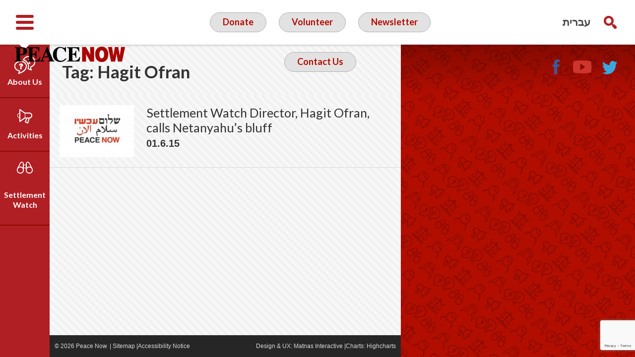

--- FILE ---
content_type: text/html; charset=UTF-8
request_url: https://peacenow.org.il/en/tag/hagit-ofran
body_size: 12598
content:
<!doctype html>

<!--[if lt IE 7]><html                                                                                         lang="en-US" class="no-js lt-ie9 lt-ie8 lt-ie7"><![endif]-->
<!--[if (IE 7)&!(IEMobile)]><html                                                                                                                                     lang="en-US" class="no-js lt-ie9 lt-ie8"><![endif]-->
<!--[if (IE 8)&!(IEMobile)]><html                                                                                                                                     lang="en-US" class="no-js lt-ie9"><![endif]-->
<!--[if gt IE 8]><!-->
<html      lang="en-US" class="no-js">
<!--<![endif]-->

<head>
    <meta charset="utf-8">

        <meta http-equiv="X-UA-Compatible" content="IE=edge">

    <title>Peace Now  Hagit Ofran</title>

        <meta name="HandheldFriendly" content="True">
    <meta name="MobileOptimized" content="320">
    <meta name="viewport" content="width=device-width, initial-scale=1" />

        <link rel="apple-touch-icon" href="https://peacenow.org.il/wp-content/themes/peacenow/library/images/apple-touch-icon.png">
    <link rel="icon" href="https://peacenow.org.il/wp-content/themes/peacenow/favicon.png">
    <!--[if IE]>
			<link rel="shortcut icon" href="https://peacenow.org.il/wp-content/themes/peacenow/favicon.ico">
		<![endif]-->
        <meta name="msapplication-TileColor" content="#f01d4f">
    <meta name="msapplication-TileImage" content="https://peacenow.org.il/wp-content/themes/peacenow/library/images/win8-tile-icon.png">
    <meta name="theme-color" content="#121212">

    <link rel="pingback" href="https://peacenow.org.il/xmlrpc.php">

    <meta name='robots' content='max-image-preview:large' />
<link rel="alternate" hreflang="en-us" href="https://peacenow.org.il/en/tag/hagit-ofran" />
<link rel='dns-prefetch' href='//fonts.googleapis.com' />
<link rel="alternate" type="application/rss+xml" title="Peace Now &raquo; Feed" href="https://peacenow.org.il/en/feed" />
<link rel="alternate" type="application/rss+xml" title="Peace Now &raquo; Comments Feed" href="https://peacenow.org.il/en/comments/feed" />
<link rel="alternate" type="application/rss+xml" title="Peace Now &raquo; Hagit Ofran Tag Feed" href="https://peacenow.org.il/en/tag/hagit-ofran/feed" />
<style id='wp-img-auto-sizes-contain-inline-css' type='text/css'>
img:is([sizes=auto i],[sizes^="auto," i]){contain-intrinsic-size:3000px 1500px}
/*# sourceURL=wp-img-auto-sizes-contain-inline-css */
</style>
<style id='wp-block-library-inline-css' type='text/css'>
:root{--wp-block-synced-color:#7a00df;--wp-block-synced-color--rgb:122,0,223;--wp-bound-block-color:var(--wp-block-synced-color);--wp-editor-canvas-background:#ddd;--wp-admin-theme-color:#007cba;--wp-admin-theme-color--rgb:0,124,186;--wp-admin-theme-color-darker-10:#006ba1;--wp-admin-theme-color-darker-10--rgb:0,107,160.5;--wp-admin-theme-color-darker-20:#005a87;--wp-admin-theme-color-darker-20--rgb:0,90,135;--wp-admin-border-width-focus:2px}@media (min-resolution:192dpi){:root{--wp-admin-border-width-focus:1.5px}}.wp-element-button{cursor:pointer}:root .has-very-light-gray-background-color{background-color:#eee}:root .has-very-dark-gray-background-color{background-color:#313131}:root .has-very-light-gray-color{color:#eee}:root .has-very-dark-gray-color{color:#313131}:root .has-vivid-green-cyan-to-vivid-cyan-blue-gradient-background{background:linear-gradient(135deg,#00d084,#0693e3)}:root .has-purple-crush-gradient-background{background:linear-gradient(135deg,#34e2e4,#4721fb 50%,#ab1dfe)}:root .has-hazy-dawn-gradient-background{background:linear-gradient(135deg,#faaca8,#dad0ec)}:root .has-subdued-olive-gradient-background{background:linear-gradient(135deg,#fafae1,#67a671)}:root .has-atomic-cream-gradient-background{background:linear-gradient(135deg,#fdd79a,#004a59)}:root .has-nightshade-gradient-background{background:linear-gradient(135deg,#330968,#31cdcf)}:root .has-midnight-gradient-background{background:linear-gradient(135deg,#020381,#2874fc)}:root{--wp--preset--font-size--normal:16px;--wp--preset--font-size--huge:42px}.has-regular-font-size{font-size:1em}.has-larger-font-size{font-size:2.625em}.has-normal-font-size{font-size:var(--wp--preset--font-size--normal)}.has-huge-font-size{font-size:var(--wp--preset--font-size--huge)}.has-text-align-center{text-align:center}.has-text-align-left{text-align:left}.has-text-align-right{text-align:right}.has-fit-text{white-space:nowrap!important}#end-resizable-editor-section{display:none}.aligncenter{clear:both}.items-justified-left{justify-content:flex-start}.items-justified-center{justify-content:center}.items-justified-right{justify-content:flex-end}.items-justified-space-between{justify-content:space-between}.screen-reader-text{border:0;clip-path:inset(50%);height:1px;margin:-1px;overflow:hidden;padding:0;position:absolute;width:1px;word-wrap:normal!important}.screen-reader-text:focus{background-color:#ddd;clip-path:none;color:#444;display:block;font-size:1em;height:auto;left:5px;line-height:normal;padding:15px 23px 14px;text-decoration:none;top:5px;width:auto;z-index:100000}html :where(.has-border-color){border-style:solid}html :where([style*=border-top-color]){border-top-style:solid}html :where([style*=border-right-color]){border-right-style:solid}html :where([style*=border-bottom-color]){border-bottom-style:solid}html :where([style*=border-left-color]){border-left-style:solid}html :where([style*=border-width]){border-style:solid}html :where([style*=border-top-width]){border-top-style:solid}html :where([style*=border-right-width]){border-right-style:solid}html :where([style*=border-bottom-width]){border-bottom-style:solid}html :where([style*=border-left-width]){border-left-style:solid}html :where(img[class*=wp-image-]){height:auto;max-width:100%}:where(figure){margin:0 0 1em}html :where(.is-position-sticky){--wp-admin--admin-bar--position-offset:var(--wp-admin--admin-bar--height,0px)}@media screen and (max-width:600px){html :where(.is-position-sticky){--wp-admin--admin-bar--position-offset:0px}}

/*# sourceURL=wp-block-library-inline-css */
</style><style id='global-styles-inline-css' type='text/css'>
:root{--wp--preset--aspect-ratio--square: 1;--wp--preset--aspect-ratio--4-3: 4/3;--wp--preset--aspect-ratio--3-4: 3/4;--wp--preset--aspect-ratio--3-2: 3/2;--wp--preset--aspect-ratio--2-3: 2/3;--wp--preset--aspect-ratio--16-9: 16/9;--wp--preset--aspect-ratio--9-16: 9/16;--wp--preset--color--black: #000000;--wp--preset--color--cyan-bluish-gray: #abb8c3;--wp--preset--color--white: #ffffff;--wp--preset--color--pale-pink: #f78da7;--wp--preset--color--vivid-red: #cf2e2e;--wp--preset--color--luminous-vivid-orange: #ff6900;--wp--preset--color--luminous-vivid-amber: #fcb900;--wp--preset--color--light-green-cyan: #7bdcb5;--wp--preset--color--vivid-green-cyan: #00d084;--wp--preset--color--pale-cyan-blue: #8ed1fc;--wp--preset--color--vivid-cyan-blue: #0693e3;--wp--preset--color--vivid-purple: #9b51e0;--wp--preset--gradient--vivid-cyan-blue-to-vivid-purple: linear-gradient(135deg,rgb(6,147,227) 0%,rgb(155,81,224) 100%);--wp--preset--gradient--light-green-cyan-to-vivid-green-cyan: linear-gradient(135deg,rgb(122,220,180) 0%,rgb(0,208,130) 100%);--wp--preset--gradient--luminous-vivid-amber-to-luminous-vivid-orange: linear-gradient(135deg,rgb(252,185,0) 0%,rgb(255,105,0) 100%);--wp--preset--gradient--luminous-vivid-orange-to-vivid-red: linear-gradient(135deg,rgb(255,105,0) 0%,rgb(207,46,46) 100%);--wp--preset--gradient--very-light-gray-to-cyan-bluish-gray: linear-gradient(135deg,rgb(238,238,238) 0%,rgb(169,184,195) 100%);--wp--preset--gradient--cool-to-warm-spectrum: linear-gradient(135deg,rgb(74,234,220) 0%,rgb(151,120,209) 20%,rgb(207,42,186) 40%,rgb(238,44,130) 60%,rgb(251,105,98) 80%,rgb(254,248,76) 100%);--wp--preset--gradient--blush-light-purple: linear-gradient(135deg,rgb(255,206,236) 0%,rgb(152,150,240) 100%);--wp--preset--gradient--blush-bordeaux: linear-gradient(135deg,rgb(254,205,165) 0%,rgb(254,45,45) 50%,rgb(107,0,62) 100%);--wp--preset--gradient--luminous-dusk: linear-gradient(135deg,rgb(255,203,112) 0%,rgb(199,81,192) 50%,rgb(65,88,208) 100%);--wp--preset--gradient--pale-ocean: linear-gradient(135deg,rgb(255,245,203) 0%,rgb(182,227,212) 50%,rgb(51,167,181) 100%);--wp--preset--gradient--electric-grass: linear-gradient(135deg,rgb(202,248,128) 0%,rgb(113,206,126) 100%);--wp--preset--gradient--midnight: linear-gradient(135deg,rgb(2,3,129) 0%,rgb(40,116,252) 100%);--wp--preset--font-size--small: 13px;--wp--preset--font-size--medium: 20px;--wp--preset--font-size--large: 36px;--wp--preset--font-size--x-large: 42px;--wp--preset--spacing--20: 0.44rem;--wp--preset--spacing--30: 0.67rem;--wp--preset--spacing--40: 1rem;--wp--preset--spacing--50: 1.5rem;--wp--preset--spacing--60: 2.25rem;--wp--preset--spacing--70: 3.38rem;--wp--preset--spacing--80: 5.06rem;--wp--preset--shadow--natural: 6px 6px 9px rgba(0, 0, 0, 0.2);--wp--preset--shadow--deep: 12px 12px 50px rgba(0, 0, 0, 0.4);--wp--preset--shadow--sharp: 6px 6px 0px rgba(0, 0, 0, 0.2);--wp--preset--shadow--outlined: 6px 6px 0px -3px rgb(255, 255, 255), 6px 6px rgb(0, 0, 0);--wp--preset--shadow--crisp: 6px 6px 0px rgb(0, 0, 0);}:where(.is-layout-flex){gap: 0.5em;}:where(.is-layout-grid){gap: 0.5em;}body .is-layout-flex{display: flex;}.is-layout-flex{flex-wrap: wrap;align-items: center;}.is-layout-flex > :is(*, div){margin: 0;}body .is-layout-grid{display: grid;}.is-layout-grid > :is(*, div){margin: 0;}:where(.wp-block-columns.is-layout-flex){gap: 2em;}:where(.wp-block-columns.is-layout-grid){gap: 2em;}:where(.wp-block-post-template.is-layout-flex){gap: 1.25em;}:where(.wp-block-post-template.is-layout-grid){gap: 1.25em;}.has-black-color{color: var(--wp--preset--color--black) !important;}.has-cyan-bluish-gray-color{color: var(--wp--preset--color--cyan-bluish-gray) !important;}.has-white-color{color: var(--wp--preset--color--white) !important;}.has-pale-pink-color{color: var(--wp--preset--color--pale-pink) !important;}.has-vivid-red-color{color: var(--wp--preset--color--vivid-red) !important;}.has-luminous-vivid-orange-color{color: var(--wp--preset--color--luminous-vivid-orange) !important;}.has-luminous-vivid-amber-color{color: var(--wp--preset--color--luminous-vivid-amber) !important;}.has-light-green-cyan-color{color: var(--wp--preset--color--light-green-cyan) !important;}.has-vivid-green-cyan-color{color: var(--wp--preset--color--vivid-green-cyan) !important;}.has-pale-cyan-blue-color{color: var(--wp--preset--color--pale-cyan-blue) !important;}.has-vivid-cyan-blue-color{color: var(--wp--preset--color--vivid-cyan-blue) !important;}.has-vivid-purple-color{color: var(--wp--preset--color--vivid-purple) !important;}.has-black-background-color{background-color: var(--wp--preset--color--black) !important;}.has-cyan-bluish-gray-background-color{background-color: var(--wp--preset--color--cyan-bluish-gray) !important;}.has-white-background-color{background-color: var(--wp--preset--color--white) !important;}.has-pale-pink-background-color{background-color: var(--wp--preset--color--pale-pink) !important;}.has-vivid-red-background-color{background-color: var(--wp--preset--color--vivid-red) !important;}.has-luminous-vivid-orange-background-color{background-color: var(--wp--preset--color--luminous-vivid-orange) !important;}.has-luminous-vivid-amber-background-color{background-color: var(--wp--preset--color--luminous-vivid-amber) !important;}.has-light-green-cyan-background-color{background-color: var(--wp--preset--color--light-green-cyan) !important;}.has-vivid-green-cyan-background-color{background-color: var(--wp--preset--color--vivid-green-cyan) !important;}.has-pale-cyan-blue-background-color{background-color: var(--wp--preset--color--pale-cyan-blue) !important;}.has-vivid-cyan-blue-background-color{background-color: var(--wp--preset--color--vivid-cyan-blue) !important;}.has-vivid-purple-background-color{background-color: var(--wp--preset--color--vivid-purple) !important;}.has-black-border-color{border-color: var(--wp--preset--color--black) !important;}.has-cyan-bluish-gray-border-color{border-color: var(--wp--preset--color--cyan-bluish-gray) !important;}.has-white-border-color{border-color: var(--wp--preset--color--white) !important;}.has-pale-pink-border-color{border-color: var(--wp--preset--color--pale-pink) !important;}.has-vivid-red-border-color{border-color: var(--wp--preset--color--vivid-red) !important;}.has-luminous-vivid-orange-border-color{border-color: var(--wp--preset--color--luminous-vivid-orange) !important;}.has-luminous-vivid-amber-border-color{border-color: var(--wp--preset--color--luminous-vivid-amber) !important;}.has-light-green-cyan-border-color{border-color: var(--wp--preset--color--light-green-cyan) !important;}.has-vivid-green-cyan-border-color{border-color: var(--wp--preset--color--vivid-green-cyan) !important;}.has-pale-cyan-blue-border-color{border-color: var(--wp--preset--color--pale-cyan-blue) !important;}.has-vivid-cyan-blue-border-color{border-color: var(--wp--preset--color--vivid-cyan-blue) !important;}.has-vivid-purple-border-color{border-color: var(--wp--preset--color--vivid-purple) !important;}.has-vivid-cyan-blue-to-vivid-purple-gradient-background{background: var(--wp--preset--gradient--vivid-cyan-blue-to-vivid-purple) !important;}.has-light-green-cyan-to-vivid-green-cyan-gradient-background{background: var(--wp--preset--gradient--light-green-cyan-to-vivid-green-cyan) !important;}.has-luminous-vivid-amber-to-luminous-vivid-orange-gradient-background{background: var(--wp--preset--gradient--luminous-vivid-amber-to-luminous-vivid-orange) !important;}.has-luminous-vivid-orange-to-vivid-red-gradient-background{background: var(--wp--preset--gradient--luminous-vivid-orange-to-vivid-red) !important;}.has-very-light-gray-to-cyan-bluish-gray-gradient-background{background: var(--wp--preset--gradient--very-light-gray-to-cyan-bluish-gray) !important;}.has-cool-to-warm-spectrum-gradient-background{background: var(--wp--preset--gradient--cool-to-warm-spectrum) !important;}.has-blush-light-purple-gradient-background{background: var(--wp--preset--gradient--blush-light-purple) !important;}.has-blush-bordeaux-gradient-background{background: var(--wp--preset--gradient--blush-bordeaux) !important;}.has-luminous-dusk-gradient-background{background: var(--wp--preset--gradient--luminous-dusk) !important;}.has-pale-ocean-gradient-background{background: var(--wp--preset--gradient--pale-ocean) !important;}.has-electric-grass-gradient-background{background: var(--wp--preset--gradient--electric-grass) !important;}.has-midnight-gradient-background{background: var(--wp--preset--gradient--midnight) !important;}.has-small-font-size{font-size: var(--wp--preset--font-size--small) !important;}.has-medium-font-size{font-size: var(--wp--preset--font-size--medium) !important;}.has-large-font-size{font-size: var(--wp--preset--font-size--large) !important;}.has-x-large-font-size{font-size: var(--wp--preset--font-size--x-large) !important;}
/*# sourceURL=global-styles-inline-css */
</style>

<style id='classic-theme-styles-inline-css' type='text/css'>
/*! This file is auto-generated */
.wp-block-button__link{color:#fff;background-color:#32373c;border-radius:9999px;box-shadow:none;text-decoration:none;padding:calc(.667em + 2px) calc(1.333em + 2px);font-size:1.125em}.wp-block-file__button{background:#32373c;color:#fff;text-decoration:none}
/*# sourceURL=/wp-includes/css/classic-themes.min.css */
</style>
<link rel='stylesheet' id='categories-images-styles-css' href='https://peacenow.org.il/wp-content/plugins/categories-images/assets/css/zci-styles.css' type='text/css' media='all' />
<link rel='stylesheet' id='wpml-legacy-horizontal-list-0-css' href='//peacenow.org.il/wp-content/plugins/sitepress-multilingual-cms/templates/language-switchers/legacy-list-horizontal/style.css' type='text/css' media='all' />
<style id='wpml-legacy-horizontal-list-0-inline-css' type='text/css'>
.wpml-ls-statics-shortcode_actions, .wpml-ls-statics-shortcode_actions .wpml-ls-sub-menu, .wpml-ls-statics-shortcode_actions a {border-color:#cdcdcd;}.wpml-ls-statics-shortcode_actions a {color:#444444;background-color:#ffffff;}.wpml-ls-statics-shortcode_actions a:hover,.wpml-ls-statics-shortcode_actions a:focus {color:#000000;background-color:#eeeeee;}.wpml-ls-statics-shortcode_actions .wpml-ls-current-language>a {color:#444444;background-color:#ffffff;}.wpml-ls-statics-shortcode_actions .wpml-ls-current-language:hover>a, .wpml-ls-statics-shortcode_actions .wpml-ls-current-language>a:focus {color:#000000;background-color:#eeeeee;}
/*# sourceURL=wpml-legacy-horizontal-list-0-inline-css */
</style>
<link rel='stylesheet' id='googleFonts-css' href='https://fonts.googleapis.com/css?family=Lato%3A400%2C700%2C900' type='text/css' media='all' />
<link rel='stylesheet' id='tablepress-default-css' href='https://peacenow.org.il/wp-content/plugins/tablepress/css/build/default.css' type='text/css' media='all' />
<link rel='stylesheet' id='bones-stylesheet-css' href='https://peacenow.org.il/wp-content/themes/peacenow/library/css/style.css' type='text/css' media='all' />
<link rel='stylesheet' id='nivocss-css' href='https://peacenow.org.il/wp-content/themes/peacenow/library/js/libs/nivo-lightbox.css' type='text/css' media='all' />
<script type="text/javascript" src="https://peacenow.org.il/wp-includes/js/jquery/jquery.min.js" id="jquery-core-js"></script>
<script type="text/javascript" src="https://peacenow.org.il/wp-includes/js/jquery/jquery-migrate.min.js" id="jquery-migrate-js"></script>
<script type="text/javascript" src="https://peacenow.org.il/wp-content/themes/peacenow/library/js/libs/modernizr.custom.min.js" id="bones-modernizr-js"></script>
<link rel="https://api.w.org/" href="https://peacenow.org.il/en/wp-json" /><link rel="alternate" title="JSON" type="application/json" href="https://peacenow.org.il/en/wp-json/wp/v2/tags/2411" /><meta name="generator" content="WPML ver:4.0.8 stt:1,20;" />
<link rel='stylesheet' id='daves-wordpress-live-search-css' href='https://peacenow.org.il/wp-content/plugins/daves-wordpress-live-search/css/daves-wordpress-live-search_default_gray.css' type='text/css' media='all' />

        <script>
    (function(i, s, o, g, r, a, m) {
        i['GoogleAnalyticsObject'] = r;
        i[r] = i[r] || function() {
            (i[r].q = i[r].q || []).push(arguments)
        }, i[r].l = 1 * new Date();
        a = s.createElement(o),
            m = s.getElementsByTagName(o)[0];
        a.async = 1;
        a.src = g;
        m.parentNode.insertBefore(a, m)
    })(window, document, 'script', 'https://www.google-analytics.com/analytics.js', 'ga');

    ga('create', 'UA-86342261-1', 'auto');
    ga('send', 'pageview');
    </script>
        <!-- Facebook Pixel Code -->
    <script>
    ! function(f, b, e, v, n, t, s) {
        if (f.fbq) return;
        n = f.fbq = function() {
            n.callMethod ?
                n.callMethod.apply(n, arguments) : n.queue.push(arguments)
        };
        if (!f._fbq) f._fbq = n;
        n.push = n;
        n.loaded = !0;
        n.version = '2.0';
        n.queue = [];
        t = b.createElement(e);
        t.async = !0;
        t.src = v;
        s = b.getElementsByTagName(e)[0];
        s.parentNode.insertBefore(t, s)
    }(window, document, 'script',
        'https://connect.facebook.net/en_US/fbevents.js');
    fbq('init', '1117318628651529');
    fbq('init', '675203441151920');
    fbq('init', '257945743799248');
    fbq('track', 'PageView');
    </script>
    <noscript><img height="1" width="1" style="display:none" src="https://www.facebook.com/tr?id=1117318628651529&ev=PageView&noscript=1" /></noscript>
    <!-- End Facebook Pixel Code -->


    <!-- Google Tag Manager -->
    <script>
    (function(w, d, s, l, i) {
        w[l] = w[l] || [];
        w[l].push({
            'gtm.start': new Date().getTime(),
            event: 'gtm.js'
        });
        var f = d.getElementsByTagName(s)[0],
            j = d.createElement(s),
            dl = l != 'dataLayer' ? '&l=' + l : '';
        j.async = true;
        j.src =
            'https://www.googletagmanager.com/gtm.js?id=' + i + dl;
        f.parentNode.insertBefore(j, f);
    })(window, document, 'script', 'dataLayer', 'GTM-PJWM9WV');
    </script>
    <!-- End Google Tag Manager -->

<link rel='stylesheet' id='contact-form-7-css' href='https://peacenow.org.il/wp-content/plugins/contact-form-7/includes/css/styles.css' type='text/css' media='all' />
</head>

<body      class="archive tag tag-hagit-ofran tag-2411 wp-theme-peacenow" itemscope itemtype="http://schema.org/WebPage">
        <!-- Google Tag Manager (noscript) -->
    <noscript><iframe src="https://www.googletagmanager.com/ns.html?id=GTM-PJWM9WV" height="0" width="0" style="display:none;visibility:hidden"></iframe></noscript>
    <!-- End Google Tag Manager (noscript) -->


    

    <div id="allOvelay">
        <div class="overlay"></div>
        <div id="searchDiv" class="hideme desktopOnly left d-all" role="search">
            <span class="h2">Search<a class="closePP" title="Search"><svg version="1.1" id="closebtn" xmlns="http://www.w3.org/2000/svg" xmlns:xlink="http://www.w3.org/1999/xlink" x="0px" y="0px"
	 width="42px" height="42px" viewBox="0 0 42 42" style="enable-background:new 0 0 42 42;" xml:space="preserve">
<style type="text/css">
	.sts0{fill-rule:evenodd;clip-rule:evenodd;fill:#8B181B;}
	.sts1{fill:#FFFFFF;}
	.sts2{fill-rule:evenodd;clip-rule:evenodd;fill:#771614;}
	.sts3{fill-rule:evenodd;clip-rule:evenodd;fill:#62150C;}
	.sts4{fill:none;stroke:#6ABD45;stroke-width:2;stroke-miterlimit:10;}
	.sts5{fill:#6ABD45;}
</style>
<g>
	<rect class="sts0" width="42" height="42"/>
	<rect x="12" y="19" transform="matrix(0.7071 0.7071 -0.7071 0.7071 21 -8.6985)" class="sts1" width="18" height="4"/>
	<rect x="12" y="19" transform="matrix(-0.7071 0.7071 -0.7071 -0.7071 50.6985 21)" class="sts1" width="18" height="4"/>
</g>
</svg>
</a></span>
            <form role="search" method="get" id="searchform" class="searchform" action="https://peacenow.org.il/en">
    <div>
        <label for="s" class="screen-reader-text left">Search for:</label>
        <input type="search" id="s" name="s" value="" class="clear left buttonLike" />

        <button type="submit" id="searchsubmit" class="left buttonLike" >Search</button>
    </div>
</form>        </div>
    </div>
    <div id="container"                        >

        <header id="header" role="banner" itemscope itemtype="http://schema.org/WPHeader" class="fixed">

            <div id="inner-header">
                <div class="wrap cf">
                    <div class="fbox">
                        <a id="menuToggle" class="right" href="#" title="Toggle Menu"><svg version="1.1" id="toggleMenu" xmlns="http://www.w3.org/2000/svg" xmlns:xlink="http://www.w3.org/1999/xlink" x="0px" y="0px"
	 width="40px" height="40px" viewBox="0 0 40 40" style="enable-background:new 0 0 40 40;" xml:space="preserve">
<style type="text/css">
	.st1{fill:none;stroke:#B01F24;stroke-width:6;stroke-linecap:round;stroke-miterlimit:10;}
</style>
<g>
	<line class="st1" x1="5" y1="8" x2="35" y2="8"/>
	<line class="st1" x1="5" y1="32" x2="35" y2="32"/>
	<line class="st1" x1="5" y1="20" x2="35" y2="20"/>
</g>
</svg>
</a>
                                                <a id="logo" class="left" href="https://peacenow.org.il/en/" rel="nofollow"><img src="https://peacenow.org.il/wp-content/themes/peacenow/library/images/logo-en.png" alt="Peace Now Logo" /></a>
                    </div>
                    
                    <div class="middle actions left fbox">
                        <a id="helpUsLink" href="https://secured.israelgives.org/donate/peacenow" target="_blank" title="Donate in a new window">Donate</a>
                                                <a class="desktopOnly" id="volunteer" href="https://docs.google.com/forms/d/e/1FAIpQLSe_BjZ4EUUMNR4KJHxVQ--rHZmf-86gCGGhj7AhXNZ5Yf4GNA/viewform?pli=1">Volunteer</a>
                        <a class="desktopOnly" id="subscribeLink" href="#">Newsletter</a>
                        <a class="desktopOnly" id="contact" href="/en/contact">Contact Us</a>
                    </div>
                    <div class="fbox">
                        <div class="right desktopOnly">
                            <a href="#searchDiv" class="popupSearch" id="searchIcon" title="Search"></a>
                            <div class="langs right"><ul><li><li><a href="http://peacenow.org.il">עברית</a></li></ul></div>                        </div>
                        <div class="desktopOnly right nav">
                            <div class="menu-social-links-en-container"><ul id="menu-social-links-en" class="menu"><li id="menu-item-16858" class="facebook menu-item menu-item-type-custom menu-item-object-custom menu-item-16858"><a target="_blank" href="https://www.facebook.com/PeaceNowIsrael/?fref=ts">Facebook</a></li>
<li id="menu-item-16859" class="youtube menu-item menu-item-type-custom menu-item-object-custom menu-item-16859"><a target="_blank" href="https://www.youtube.com/user/peacenowisrael/featured">YouTube</a></li>
<li id="menu-item-16860" class="twitter menu-item menu-item-type-custom menu-item-object-custom menu-item-16860"><a target="_blank" href="https://twitter.com/peacenowisrael">Twitter</a></li>
</ul></div>                        </div>
                    </div>
                </div>
            </div>
            <nav id="mobilemenu" class="mobileOnly tabletOnly" role="navigation" data-skip-on-tab="true">
                <a href="#searchDiv" class="popupSearch" id="searchIconm" title="search">Search</a>
                <div class="menu-mobile-menu-container"><ul><li><li><a href="http://peacenow.org.il">עברית</a></li></ul></div><div class="menu-mobile-menu-en-container"><ul id="menu-mobile-menu-en" class="menu"><li id="menu-item-17848" class="menu-item menu-item-type-post_type menu-item-object-page menu-item-has-children menu-item-17848"><a href="https://peacenow.org.il/en/about-us">About Us</a>
<ul class="sub-menu">
	<li id="menu-item-31642" class="menu-item menu-item-type-post_type menu-item-object-page menu-item-31642"><a href="https://peacenow.org.il/en/about-us/our-team">Our Team</a></li>
	<li id="menu-item-17850" class="menu-item menu-item-type-post_type menu-item-object-page menu-item-17850"><a href="https://peacenow.org.il/en/about-us/vision">Our Vision</a></li>
	<li id="menu-item-17851" class="menu-item menu-item-type-post_type menu-item-object-page menu-item-17851"><a href="https://peacenow.org.il/en/about-us/timeline">Timeline</a></li>
	<li id="menu-item-17852" class="menu-item menu-item-type-post_type menu-item-object-page menu-item-17852"><a href="https://peacenow.org.il/en/about-us/emil-eng">Emil Grunzweig</a></li>
</ul>
</li>
<li id="menu-item-17849" class="menu-item menu-item-type-post_type menu-item-object-page menu-item-17849"><a href="https://peacenow.org.il/en/about-us/who-are-we">Who We Are</a></li>
<li id="menu-item-26511" class="menu-item menu-item-type-taxonomy menu-item-object-category menu-item-has-children menu-item-26511"><a href="https://peacenow.org.il/en/category/activities-en">Activities</a>
<ul class="sub-menu">
	<li id="menu-item-17855" class="menu-item menu-item-type-taxonomy menu-item-object-category menu-item-17855"><a href="https://peacenow.org.il/en/category/activities-en/direct-action">Direct Action</a></li>
	<li id="menu-item-17854" class="menu-item menu-item-type-taxonomy menu-item-object-category menu-item-17854"><a href="https://peacenow.org.il/en/category/activities-en/campaigns">Campaigns</a></li>
	<li id="menu-item-17856" class="menu-item menu-item-type-taxonomy menu-item-object-category menu-item-17856"><a href="https://peacenow.org.il/en/category/activities-en/press">Press</a></li>
	<li id="menu-item-26512" class="menu-item menu-item-type-taxonomy menu-item-object-category menu-item-26512"><a href="https://peacenow.org.il/en/category/activities-en/video">Videos</a></li>
</ul>
</li>
<li id="menu-item-26508" class="menu-item menu-item-type-taxonomy menu-item-object-category menu-item-has-children menu-item-26508"><a href="https://peacenow.org.il/en/category/settlement-watch">Settlement Watch</a>
<ul class="sub-menu">
	<li id="menu-item-17865" class="menu-item menu-item-type-taxonomy menu-item-object-category menu-item-17865"><a href="https://peacenow.org.il/en/category/settlement-watch">News</a></li>
	<li id="menu-item-17864" class="menu-item menu-item-type-post_type menu-item-object-page menu-item-17864"><a href="https://peacenow.org.il/en/settlements-watch/israeli-settlements-at-the-west-bank-the-list">Settlements List</a></li>
	<li id="menu-item-17863" class="menu-item menu-item-type-post_type menu-item-object-page menu-item-17863"><a href="https://peacenow.org.il/en/settlements-watch/themes-real-one">Themes</a></li>
	<li id="menu-item-26510" class="menu-item menu-item-type-post_type menu-item-object-page menu-item-26510"><a href="https://peacenow.org.il/en/settlements-watch/settlements-data/lands">Data</a></li>
	<li id="menu-item-32278" class="menu-item menu-item-type-custom menu-item-object-custom menu-item-32278"><a target="_blank" href="/maps/peacenow-mobile/index.html">Settlements  Map</a></li>
</ul>
</li>
<li id="menu-item-17866" class="menu-item menu-item-type-post_type menu-item-object-page menu-item-17866"><a href="https://peacenow.org.il/en/contact">Contact us</a></li>
<li id="menu-item-26116" class="menu-item menu-item-type-custom menu-item-object-custom menu-item-26116"><a href="#">Newsletter</a></li>
<li id="menu-item-26117" class="menu-item menu-item-type-custom menu-item-object-custom menu-item-26117"><a href="#">Volunteer</a></li>
<li id="menu-item-26121" class="menu-item menu-item-type-custom menu-item-object-custom menu-item-26121"><a target="_blank" href="https://secured.israelgives.org/donate/peacenow">Donate</a></li>
</ul></div>            </nav>

        </header>
        <nav id="sideMenu" class="open desktopOnly" role="navigation" aria-label="Main Menu">
            <ul role="menubar">
                <li class="menu-item-has-children" aria-haspopup="true" aria-expanded="false">
                    <a href="https://peacenow.org.il/en//about/odot">About Us</a>
                    <ul id="menu-about-menu-en" class="sub-menu"><li id="menu-item-31615" class="menu-item menu-item-type-post_type menu-item-object-page menu-item-31615"><a href="https://peacenow.org.il/en/about-us/our-team">Our Team</a></li>
<li class="menu-item menu-item-type-post_type menu-item-object-page menu-item-17849"><a href="https://peacenow.org.il/en/about-us/who-are-we">Who We Are</a></li>
<li id="menu-item-480" class="menu-item menu-item-type-post_type menu-item-object-page menu-item-480"><a href="https://peacenow.org.il/en/about-us/vision">Our Vision</a></li>
<li id="menu-item-483" class="menu-item menu-item-type-post_type menu-item-object-page menu-item-483"><a href="https://peacenow.org.il/en/about-us/timeline">Timeline</a></li>
<li id="menu-item-482" class="menu-item menu-item-type-post_type menu-item-object-page menu-item-482"><a href="https://peacenow.org.il/en/about-us/emil-eng">Emil Grunzweig</a></li>
</ul>                </li>
                <li class="menu-item-has-children" aria-haspopup="true" aria-expanded="false"><a href="https://peacenow.org.il/en//category/activities/bashetach">Activities</a>
                    <ul id="menu-activities-menu-en" class="sub-menu"><li id="menu-item-17809" class="menu-item menu-item-type-taxonomy menu-item-object-category menu-item-17809"><a href="https://peacenow.org.il/en/category/activities-en/direct-action">Direct Action</a></li>
<li id="menu-item-17808" class="menu-item menu-item-type-taxonomy menu-item-object-category menu-item-17808"><a href="https://peacenow.org.il/en/category/activities-en/campaigns">Campaigns</a></li>
<li id="menu-item-17810" class="menu-item menu-item-type-taxonomy menu-item-object-category menu-item-17810"><a href="https://peacenow.org.il/en/category/activities-en/press">Press</a></li>
<li id="menu-item-26482" class="menu-item menu-item-type-taxonomy menu-item-object-category menu-item-26482"><a href="https://peacenow.org.il/en/category/activities-en/video">Videos</a></li>
</ul>                </li>
                <li class="menu-item-has-children" aria-haspopup="true" aria-expanded="false"><a href="https://peacenow.org.il/en//category/settlements">Settlement Watch</a>
                    <ul id="menu-settlements-menu-en" class="sub-menu"><li id="menu-item-26452" class="menu-item menu-item-type-post_type menu-item-object-page menu-item-26452"><a href="https://peacenow.org.il/en/settlements-watch/settlements-data/population">Data</a></li>
<li id="menu-item-25842" class="news-item menu-item menu-item-type-taxonomy menu-item-object-category menu-item-25842"><a href="https://peacenow.org.il/en/category/settlement-watch">News</a></li>
<li id="menu-item-26547" class="menu-item menu-item-type-post_type menu-item-object-page menu-item-26547"><a href="https://peacenow.org.il/en/settlements-watch/themes-real-one">Themes</a></li>
<li id="menu-item-26172" class="menu-item menu-item-type-post_type menu-item-object-page menu-item-26172"><a href="https://peacenow.org.il/en/settlements-watch/israeli-settlements-at-the-west-bank-the-list">Settlements List</a></li>
<li id="menu-item-32275" class="menu-item menu-item-type-custom menu-item-object-custom menu-item-32275"><a target="_blank" href="https://peacenow.org.il/en/maps-and-gis-layers">Settlements  Map</a></li>
</ul>
                </li>
                

            </ul>
        </nav>



        <!-- START ACTIVE TRAIL STUFF -->
                <!-- AT Popup Beta 2016 BEGIN
<link href="//cdn-media.web-view.net/popups/style/v1/main_combined.css" rel="stylesheet" type="text/css" />
-->

        <div id="_atPopupSU" class="shown desktopOnly">
            <div class="overlay">
            </div>
            <div class="bl-template row-fluid bl-content-removable popup-dir-ltr" id="template-body" data-page-width="875" data-new-from-template="false">
                <!-- BEGIN TEMPLATE OUTER -->
                <div class="bl-template-main-wrapper span12" id="bl_0">
                    <!-- BEGIN TEMPLATE MARGIN (Outside Margin - Padding) -->
                    <div class="bl-template-margin span12" id="bl_1">
                        <!-- BEGIN TEMPLATE WRAPPER (Background) -->
                        <div class="template-main-table bl-template-background span12" id="bl_2">
                            <!-- BEGIN TEMPLATE CONTAINER (Border, Inner Padding) -->
                            <div class="bl-template-border span12" id="bl_3">
                                <!-- BEGIN ZONES CONTAINER -->
                                <!--zone-marked-->
                                <div class="bl-zone bl-zone-dropable bl-zone-body row-fluid" id="bl_4">
                                    <div class="bl-block bl-block-signuphorizontalpage" id="bl_5" style="display: block; width: 100%;">
                                        <div class="bl-block-content" contenteditable="false">
                                            <div>
                                                <div class="bl-block-content-table bl-block-dir-ltr span12">
                                                    <div class="bl-block-content-row bl-block-content-first-row bl-block-content-last-row span12">
                                                        <div class="bl-block-content-row-inner span12" style="padding: 10px 24px 20px;">
                                                            <div class="bl-block-content-column bl-block-content-new-column span12">
                                                                <div class="bl-padding-columns bl-content-wrapper span12">
                                                                    <div class="bl-signup-container" style="display: inline-block">
                                                                        <div class="bl-block-content-item bl-block-content-item-text bl-block-content-item-title">
                                                                            <span class="h2">
                                                                                <span style="color:#FFFFFF;">
                                                                                    <b>Newsletter</b></span></span>
                                                                        </div>
                                                                        <div class="bl-block-content-item bl-block-content-item-signupfieldpage  bl-block-horizontal-signup bl-content-item-unremovable fields-left" style="display: inline-block; vertical-align:top; margin-right: 0px;margin-top:18px;" data-is-auto-fill="true">
                                                                            <input id="emailNewsletter" data-input-type="text" data-custom-values maxlength="50" class="signup-field input-large first-input" readonly="readonly" data-field-type="email" data-field-source="Email" data-mandatory="true" placeholder="Email*" title="Email (required)" data-field-validation-msg="This is not a valid email" type="text"><input data-input-type="text" data-custom-values maxlength="50" class="signup-field input-large" readonly="readonly" data-field-type="text" data-field-source="FirstName" data-mandatory="true" placeholder="First Name*" title="First Name (required)" data-field-validation-msg="This is not a valid first name" type="text"><input data-input-type="text" data-custom-values maxlength="50" class="signup-field input-large" readonly="readonly" data-field-type="text" data-field-source="LastName" data-mandatory="true" placeholder="Last Name*" title="Last Name (required)" data-field-validation-msg="This is not a valid last name" type="text"><input data-input-type="text" data-custom-values maxlength="50" class="signup-field input-large" readonly="readonly" data-field-type="text" data-field-source="Phone1" data-mandatory="false" placeholder="Phone" title="Phone" data-field-validation-msg="this value is invalid phone" type="text">
                                                                            <div class="confirm-emails" data-field-validation-msg="Please agree to receive emails">
                                                                                <div class="checkbox">
                                                                                    <div style="cursor: default;">
                                                                                        <input disabled="disabled" type="checkbox"><label class="confirm-label dir-label" style="cursor: auto;">I
                                                                                            agree to receive
                                                                                            emails</label>
                                                                                    </div>
                                                                                </div>
                                                                            </div>
                                                                        </div>
                                                                        <div class="left">
                                                                            <div class="bl-block-button-content-wrapper">
                                                                                <div class="bl-block-button-content-item-wrapper">
                                                                                    <div class="bl-block-content-item bl-block-content-item-button bl-content-item-unremovable" style="min-width: 1px; min-height: 16px; display: block;">
                                                                                        <button>Subscribe</button>
                                                                                    </div>
                                                                                </div>
                                                                            </div>
                                                                        </div>
                                                                    </div>
                                                                </div>
                                                            </div>
                                                        </div>
                                                    </div>
                                                </div>
                                            </div>
                                        </div>
                                    </div>
                                </div>
                                <!-- END ZONES CONTAINER -->
                            </div>
                            <a class="close_ac" href="#" role="button" title="close">X</a>
                            <!-- END TEMPLATE CONTAINER -->
                        </div>
                        <!-- END TEMPLATE WRAPPER -->
                    </div>
                    <!-- END TEMPLATE MARGIN -->
                </div>
                <!-- END TEMPLATE OUTER -->
            </div>
        </div>


        <script type='text/javascript'>
        (function() {
            var _atpopq = window._atpopq || (window._atpopq = []);
            window._atpopobj = {};
            if (!_atpopq.loaded) {
                var atpopjs = document.createElement('script');
                atpopjs.type = 'text/javascript';
                atpopjs.async = true;
                atpopjs.src = '//cdn-media.web-view.net/popups/lib/v1/loader.min.js';
                var s = document.getElementsByTagName('script')[0];
                s.parentNode.insertBefore(atpopjs, s);
                _atpopq.loaded = true;
            }
            _atpopq.push(['UserId', 'wewzcwcd']);
            _atpopq.push(['PopupId', '3zfjad28']);
            _atpopq.push(['IsEmbed', true]);
            _atpopq.push(['IgnoreMainCss', true]);
            _atpopq.push(['OnEventCallback', 'handleATPopupEvent']);
        })();
        </script>
        <script type="text/javascript">
        //Sample event handler function
        function handleATPopupEvent(ev, args) {
            switch (ev) {
                case 'display':
                    //Do this when the popup is displayed
                    break;
                case 'close':
                    //Do this when the popup gets closed by the user
                    break;
                case 'submit':
                    //Do this when popup gets submitted and the user doesn't get redirected to a URL
                    break;
            }
        }
        </script>

        <!-- AT Popup Beta END -->
        <!-- END ACTIVE TRAIL STUFF -->

        <div id="_atPopupSU2" class="shown desktopOnly">
            <div class="overlay"></div>
            <div id="template-body2" class="bl-template row-fluid bl-content-removable popup-dir-ltr">
                <div style="padding: 10px 24px 20px; float: left; width: 100%;">
                    <a title="close" role="button" href="#" class="close_ac">X</a>
                    
<div class="wpcf7 no-js" id="wpcf7-f25824-o1" lang="he-IL" dir="rtl" data-wpcf7-id="25824">
<div class="screen-reader-response"><p role="status" aria-live="polite" aria-atomic="true"></p> <ul></ul></div>
<form action="/en/tag/hagit-ofran#wpcf7-f25824-o1" method="post" class="wpcf7-form init" aria-label="Contact form" novalidate="novalidate" data-status="init">
<fieldset class="hidden-fields-container"><input type="hidden" name="_wpcf7" value="25824" /><input type="hidden" name="_wpcf7_version" value="6.1.4" /><input type="hidden" name="_wpcf7_locale" value="he_IL" /><input type="hidden" name="_wpcf7_unit_tag" value="wpcf7-f25824-o1" /><input type="hidden" name="_wpcf7_container_post" value="0" /><input type="hidden" name="_wpcf7_posted_data_hash" value="" /><input type="hidden" name="_wpcf7_recaptcha_response" value="" />
</fieldset>
<div class="bl-block-content-item-title">
	<p><span class="h2">Volunteer</span>
	</p>
</div>
<div class="bl-block-content-item">
	<p><span class="wpcf7-form-control-wrap" data-name="email"><input size="40" maxlength="400" class="wpcf7-form-control wpcf7-email wpcf7-validates-as-required wpcf7-text wpcf7-validates-as-email" id="emailNewsletter2" aria-required="true" aria-invalid="false" placeholder="Email*" value="" type="email" name="email" /></span><span class="wpcf7-form-control-wrap" data-name="first-name"><input size="40" maxlength="400" class="wpcf7-form-control wpcf7-text wpcf7-validates-as-required" aria-required="true" aria-invalid="false" placeholder="First Name*" value="" type="text" name="first-name" /></span><span class="wpcf7-form-control-wrap" data-name="last-name"><input size="40" maxlength="400" class="wpcf7-form-control wpcf7-text wpcf7-validates-as-required" aria-required="true" aria-invalid="false" placeholder="Last Name*" value="" type="text" name="last-name" /></span><span class="wpcf7-form-control-wrap" data-name="phone"><input size="40" maxlength="400" class="wpcf7-form-control wpcf7-tel wpcf7-text wpcf7-validates-as-tel" aria-invalid="false" placeholder="Phone" value="" type="tel" name="phone" /></span><span class="wpcf7-form-control-wrap" data-name="city"><input size="40" maxlength="400" class="wpcf7-form-control wpcf7-text" aria-invalid="false" placeholder="City" value="" type="text" name="city" /></span><span class="wpcf7-form-control-wrap" data-name="yob"><input size="40" maxlength="400" class="wpcf7-form-control wpcf7-text" aria-invalid="false" placeholder="Year of Birth" value="" type="text" name="yob" /></span>
	</p>
</div>
<div class="left">
	<div class="bl-block-content-item-button">
		<p><input class="wpcf7-form-control wpcf7-submit has-spinner" type="submit" value="Submit" />
		</p>
	</div>
</div><div class="wpcf7-response-output" aria-hidden="true"></div>
</form>
</div>
                </div>
            </div>
        </div>

        
			<div id="content" data-tag="hagit-ofran">

						<main id="main" class="m-all t-all d-all cf page archive" data-tag="hagit-ofran" role="main" itemscope itemprop="mainContentOfPage" itemtype="http://schema.org/Blog">
								 			<div id="spaceUp" class="desktopOnly tabletOnly"></div>
<div id="halfOver" data-title="Peace Now » Settlement Watch Director, Hagit Ofran, calls Netanyahu's bluff"><div class="loading fullwidth"><img src="https://peacenow.org.il/wp-content/themes/peacenow/library/images/ajaxLoader.gif" alt="loading" /></div></div>							<h1 class="page-title">Tag: <span>Hagit Ofran</span></h1>							
														<div class="postsWrap left m-all t-all sixty">
													<div id="dataCatTag" data-tag="hagit-ofran"></div>

														<article id="post-17482" class="latest latestCat clear" role="article">
								<a href="https://peacenow.org.il/en/settlement-watch-director-hagit-ofran-calls-netanyahus-bluff" rel="bookmark" title="Settlement Watch Director, Hagit Ofran, calls Netanyahu&#8217;s bluff">
								<header class="entry-header article-header">
									<h2 class="h2 entry-title">Settlement Watch Director, Hagit Ofran, calls Netanyahu&#8217;s bluff</h2>
									<p class="byline entry-meta vcard">01.6.15</p>
									</header>
								<div class="thumb left"><img width="150" height="105" src="https://peacenow.org.il/wp-content/uploads/2016/03/peace-now-150x105.jpeg" class="attachment-thumbnail size-thumbnail wp-post-image" alt="" decoding="async" srcset="https://peacenow.org.il/wp-content/uploads/2016/03/peace-now-150x105.jpeg 150w, https://peacenow.org.il/wp-content/uploads/2016/03/peace-now-161x113.jpeg 161w, https://peacenow.org.il/wp-content/uploads/2016/03/peace-now.jpeg 268w" sizes="(max-width: 150px) 100vw, 150px" /></div>

								<footer class="article-footer">

								</footer>
								</a>
							</article>

															
								<div class="ajaxLoader fullwidth"><img src="https://peacenow.org.il/wp-content/themes/peacenow/library/images/ajaxLoader.gif" alt="loading" /></div>
									<div class="pagination">
																		</div>

							
							</div>

														<div id="rightSide" class="desktopOnly forty" role="complementary" style="background: url(https://peacenow.org.il/wp-content/themes/peacenow/library/images/bg2.png) repeat left top;"><div class="overlay"></div></div>

						</main>

			</div>

			<footer id="footer" class="footer" role="contentinfo" itemscope itemtype="http://schema.org/WPFooter">
			    <style>
			    /* Container for the entire warning box */
			    .warning-box-container {
			        width: 70%;
			        max-width: 800px;
			        border: 1px solid #555;
			        box-shadow: 2px 2px 5px rgba(0, 0, 0, 0.1);
			        display: flex;
			        padding: 10px;
			        box-sizing: border-box;
			        margin: 12px auto 0;
			    }

			    .warning-text {
			        flex-grow: 1;
			        font-size: 12px;
			        line-height: 1.5;
			        color: ##fff;
			        margin-right: 15px;
			    }

			    .warning-icon {
			        flex-shrink: 0;
			        width: 50px;
			        height: 50px;
			        position: relative;
			    }

			    .warning-icon::before {
			        content: '';
			        position: absolute;
			        top: 0;
			        left: 50%;
			        transform: translateX(-50%);
			        width: 0;
			        height: 0;
			        border-left: 25px solid transparent;
			        border-right: 25px solid transparent;
			        border-bottom: 50px solid red;
			    }

			    .warning-icon::after {
			        content: '!';
			        position: absolute;
			        bottom: 5px;
			        left: 50%;
			        transform: translateX(-50%);
			        color: white;
			        font-size: 24px;
			        line-height: 1;
			    }

			    @media (max-width: 600px) {
			        .warning-text {
			            margin: 12px auto;
			            font-size: 10px;
			        }

			        .warning-box-container {
			            padding: 8px;
			            width: 98%;
			            position: relative;
			            top: 4px;
			        }
			    }
			    </style>
			    
			    </body>

			    </html>

			    <div id="inner-footer" class="wrap cf">

			        <p class="source-org copyright left"><span class="left">&copy;
			                2026 Peace Now</span><span class="sitemap left"> | <a href="https://peacenow.org.il/en//sitemap">Sitemap</a> |<a href="https://peacenow.org.il/en/accessibility-notice">Accessibility Notice</a></span></p>
			        <div class="social left mobileOnly tabletOnly"><div class="menu-social-links-en-container"><ul id="menu-social-links-en-1" class="menu"><li class="facebook menu-item menu-item-type-custom menu-item-object-custom menu-item-16858"><a target="_blank" href="https://www.facebook.com/PeaceNowIsrael/?fref=ts">Facebook</a></li>
<li class="youtube menu-item menu-item-type-custom menu-item-object-custom menu-item-16859"><a target="_blank" href="https://www.youtube.com/user/peacenowisrael/featured">YouTube</a></li>
<li class="twitter menu-item menu-item-type-custom menu-item-object-custom menu-item-16860"><a target="_blank" href="https://twitter.com/peacenowisrael">Twitter</a></li>
</ul></div>			        </div>
			        <p class="credits right">Design & UX: <a href="http://matnasinteractive.com/" target="_blank">Matnas Interactive</a> |Charts: <a href="http://www.highcharts.com/" target="_blank">Highcharts</a></p>

			    </div>

			</footer>

			</div>

						<script type="speculationrules">
{"prefetch":[{"source":"document","where":{"and":[{"href_matches":"/en/*"},{"not":{"href_matches":["/wp-*.php","/wp-admin/*","/wp-content/uploads/*","/wp-content/*","/wp-content/plugins/*","/wp-content/themes/peacenow/*","/en/*\\?(.+)"]}},{"not":{"selector_matches":"a[rel~=\"nofollow\"]"}},{"not":{"selector_matches":".no-prefetch, .no-prefetch a"}}]},"eagerness":"conservative"}]}
</script>
<script type="text/javascript" src="https://peacenow.org.il/wp-includes/js/underscore.min.js" id="underscore-js"></script>
<script type="text/javascript" id="daves-wordpress-live-search-js-extra">
/* <![CDATA[ */
var DavesWordPressLiveSearchConfig = {"resultsDirection":"","showThumbs":"true","showExcerpt":"true","showMoreResultsLink":"true","minCharsToSearch":"0","xOffset":"-100","yOffset":"0","blogURL":"https://peacenow.org.il/en/","ajaxURL":"https://peacenow.org.il/wp-admin/admin-ajax.php","viewMoreText":"View more results","outdatedJQuery":"Dave's WordPress Live Search requires jQuery 1.2.6 or higher. WordPress ships with current jQuery versions. But if you are seeing this message, it's likely that another plugin is including an earlier version.","resultTemplate":"\u003Cul id=\"dwls_search_results\" class=\"search_results dwls_search_results\" role=\"presentation\" aria-hidden=\"true\"\u003E\n\u003Cinput type=\"hidden\" name=\"query\" value=\"\u003C%- resultsSearchTerm %\u003E\" /\u003E\n\u003C% _.each(searchResults, function(searchResult, index, list) { %\u003E\n        \u003C%\n        // Thumbnails\n        if(DavesWordPressLiveSearchConfig.showThumbs == \"true\" && searchResult.attachment_thumbnail) {\n                liClass = \"post_with_thumb\";\n        }\n        else {\n                liClass = \"\";\n        }\n        %\u003E\n        \u003Cli class=\"daves-wordpress-live-search_result \u003C%- liClass %\u003E '\"\u003E\n        \u003C% if(DavesWordPressLiveSearchConfig.showThumbs == \"true\" && searchResult.attachment_thumbnail) { %\u003E\n                \u003Cimg src=\"\u003C%= searchResult.attachment_thumbnail %\u003E\" class=\"post_thumb\" /\u003E\n        \u003C% } %\u003E\n\n        \u003Ca href=\"\u003C%= searchResult.permalink %\u003E\" class=\"daves-wordpress-live-search_title\"\u003E\u003C%= searchResult.post_title %\u003E\u003C/a\u003E\n\n        \u003C% if(searchResult.post_price !== undefined) { %\u003E\n                \u003Cp class=\"price\"\u003E\u003C%- searchResult.post_price %\u003E\u003C/p\u003E\n        \u003C% } %\u003E\n\n        \u003C% if(DavesWordPressLiveSearchConfig.showExcerpt == \"true\" && searchResult.post_excerpt) { %\u003E\n                \u003Cp class=\"excerpt clearfix\"\u003E\u003C%= searchResult.post_excerpt %\u003E\u003C/p\u003E\n        \u003C% } %\u003E\n\n        \u003C% if(e.displayPostMeta) { %\u003E\n                \u003Cp class=\"meta clearfix daves-wordpress-live-search_author\" id=\"daves-wordpress-live-search_author\"\u003EPosted by \u003C%- searchResult.post_author_nicename %\u003E\u003C/p\u003E\u003Cp id=\"daves-wordpress-live-search_date\" class=\"meta clearfix daves-wordpress-live-search_date\"\u003E\u003C%- searchResult.post_date %\u003E\u003C/p\u003E\n        \u003C% } %\u003E\n        \u003Cdiv class=\"clearfix\"\u003E\u003C/div\u003E\u003C/li\u003E\n\u003C% }); %\u003E\n\n\u003C% if(searchResults[0].show_more !== undefined && searchResults[0].show_more && DavesWordPressLiveSearchConfig.showMoreResultsLink == \"true\") { %\u003E\n        \u003Cdiv class=\"clearfix search_footer\"\u003E\u003Ca href=\"\u003C%= DavesWordPressLiveSearchConfig.blogURL %\u003E/?s=\u003C%-  resultsSearchTerm %\u003E\"\u003E\u003C%- DavesWordPressLiveSearchConfig.viewMoreText %\u003E\u003C/a\u003E\u003C/div\u003E\n\u003C% } %\u003E\n\n\u003C/ul\u003E"};
//# sourceURL=daves-wordpress-live-search-js-extra
/* ]]> */
</script>
<script type="text/javascript" src="https://peacenow.org.il/wp-content/plugins/daves-wordpress-live-search/js/daves-wordpress-live-search.min.js" id="daves-wordpress-live-search-js"></script>
<script type="text/javascript" src="https://peacenow.org.il/wp-content/plugins/daves-wordpress-live-search/js/excanvas.compiled.js" id="excanvas-js"></script>
<script type="text/javascript" src="https://peacenow.org.il/wp-content/plugins/daves-wordpress-live-search/js/spinners.min.js" id="spinners-js"></script>
<script type="text/javascript" src="https://peacenow.org.il/wp-includes/js/dist/hooks.min.js" id="wp-hooks-js"></script>
<script type="text/javascript" src="https://peacenow.org.il/wp-includes/js/dist/i18n.min.js" id="wp-i18n-js"></script>
<script type="text/javascript" id="wp-i18n-js-after">
/* <![CDATA[ */
wp.i18n.setLocaleData( { 'text direction\u0004ltr': [ 'ltr' ] } );
//# sourceURL=wp-i18n-js-after
/* ]]> */
</script>
<script type="text/javascript" src="https://peacenow.org.il/wp-content/plugins/contact-form-7/includes/swv/js/index.js" id="swv-js"></script>
<script type="text/javascript" id="contact-form-7-js-before">
/* <![CDATA[ */
var wpcf7 = {
    "api": {
        "root": "https:\/\/peacenow.org.il\/en\/wp-json",
        "namespace": "contact-form-7\/v1"
    }
};
//# sourceURL=contact-form-7-js-before
/* ]]> */
</script>
<script type="text/javascript" src="https://peacenow.org.il/wp-content/plugins/contact-form-7/includes/js/index.js" id="contact-form-7-js"></script>
<script type="text/javascript" src="https://www.google.com/recaptcha/api.js?render=6LdGwdMZAAAAAOHZEWQSvP3XNMzYyF7k5qBWYpoe" id="google-recaptcha-js"></script>
<script type="text/javascript" src="https://peacenow.org.il/wp-includes/js/dist/vendor/wp-polyfill.min.js" id="wp-polyfill-js"></script>
<script type="text/javascript" id="wpcf7-recaptcha-js-before">
/* <![CDATA[ */
var wpcf7_recaptcha = {
    "sitekey": "6LdGwdMZAAAAAOHZEWQSvP3XNMzYyF7k5qBWYpoe",
    "actions": {
        "homepage": "homepage",
        "contactform": "contactform"
    }
};
//# sourceURL=wpcf7-recaptcha-js-before
/* ]]> */
</script>
<script type="text/javascript" src="https://peacenow.org.il/wp-content/plugins/contact-form-7/modules/recaptcha/index.js" id="wpcf7-recaptcha-js"></script>
<script type="text/javascript" src="https://peacenow.org.il/wp-content/themes/peacenow/library/js/libs/jquery.touchSwipe.min.js" id="touchSwipe-js"></script>
<script type="text/javascript" src="https://peacenow.org.il/wp-content/themes/peacenow/library/js/libs/nivo-lightbox.min.js" id="nivo-js"></script>
<script type="text/javascript" src="https://peacenow.org.il/wp-content/themes/peacenow/library/js/scripts.js" id="bones-js-js"></script>
<script type="text/javascript" id="cf7-extras-js-extra">
/* <![CDATA[ */
var cf7_extras = {"events":{"track-ga":[],"redirect-success":[]},"forms":{"25824":{"title":"Volunteer","redirect_url":false}}};
//# sourceURL=cf7-extras-js-extra
/* ]]> */
</script>
<script type="text/javascript" src="https://peacenow.org.il/wp-content/plugins/contact-form-7-extras/assets/js/controls.js" id="cf7-extras-js"></script>


			</body>

			</html> <!-- end of site. what a ride! -->

--- FILE ---
content_type: text/html; charset=utf-8
request_url: https://www.google.com/recaptcha/api2/anchor?ar=1&k=6LdGwdMZAAAAAOHZEWQSvP3XNMzYyF7k5qBWYpoe&co=aHR0cHM6Ly9wZWFjZW5vdy5vcmcuaWw6NDQz&hl=en&v=PoyoqOPhxBO7pBk68S4YbpHZ&size=invisible&anchor-ms=20000&execute-ms=30000&cb=81iayw2bvjaa
body_size: 48729
content:
<!DOCTYPE HTML><html dir="ltr" lang="en"><head><meta http-equiv="Content-Type" content="text/html; charset=UTF-8">
<meta http-equiv="X-UA-Compatible" content="IE=edge">
<title>reCAPTCHA</title>
<style type="text/css">
/* cyrillic-ext */
@font-face {
  font-family: 'Roboto';
  font-style: normal;
  font-weight: 400;
  font-stretch: 100%;
  src: url(//fonts.gstatic.com/s/roboto/v48/KFO7CnqEu92Fr1ME7kSn66aGLdTylUAMa3GUBHMdazTgWw.woff2) format('woff2');
  unicode-range: U+0460-052F, U+1C80-1C8A, U+20B4, U+2DE0-2DFF, U+A640-A69F, U+FE2E-FE2F;
}
/* cyrillic */
@font-face {
  font-family: 'Roboto';
  font-style: normal;
  font-weight: 400;
  font-stretch: 100%;
  src: url(//fonts.gstatic.com/s/roboto/v48/KFO7CnqEu92Fr1ME7kSn66aGLdTylUAMa3iUBHMdazTgWw.woff2) format('woff2');
  unicode-range: U+0301, U+0400-045F, U+0490-0491, U+04B0-04B1, U+2116;
}
/* greek-ext */
@font-face {
  font-family: 'Roboto';
  font-style: normal;
  font-weight: 400;
  font-stretch: 100%;
  src: url(//fonts.gstatic.com/s/roboto/v48/KFO7CnqEu92Fr1ME7kSn66aGLdTylUAMa3CUBHMdazTgWw.woff2) format('woff2');
  unicode-range: U+1F00-1FFF;
}
/* greek */
@font-face {
  font-family: 'Roboto';
  font-style: normal;
  font-weight: 400;
  font-stretch: 100%;
  src: url(//fonts.gstatic.com/s/roboto/v48/KFO7CnqEu92Fr1ME7kSn66aGLdTylUAMa3-UBHMdazTgWw.woff2) format('woff2');
  unicode-range: U+0370-0377, U+037A-037F, U+0384-038A, U+038C, U+038E-03A1, U+03A3-03FF;
}
/* math */
@font-face {
  font-family: 'Roboto';
  font-style: normal;
  font-weight: 400;
  font-stretch: 100%;
  src: url(//fonts.gstatic.com/s/roboto/v48/KFO7CnqEu92Fr1ME7kSn66aGLdTylUAMawCUBHMdazTgWw.woff2) format('woff2');
  unicode-range: U+0302-0303, U+0305, U+0307-0308, U+0310, U+0312, U+0315, U+031A, U+0326-0327, U+032C, U+032F-0330, U+0332-0333, U+0338, U+033A, U+0346, U+034D, U+0391-03A1, U+03A3-03A9, U+03B1-03C9, U+03D1, U+03D5-03D6, U+03F0-03F1, U+03F4-03F5, U+2016-2017, U+2034-2038, U+203C, U+2040, U+2043, U+2047, U+2050, U+2057, U+205F, U+2070-2071, U+2074-208E, U+2090-209C, U+20D0-20DC, U+20E1, U+20E5-20EF, U+2100-2112, U+2114-2115, U+2117-2121, U+2123-214F, U+2190, U+2192, U+2194-21AE, U+21B0-21E5, U+21F1-21F2, U+21F4-2211, U+2213-2214, U+2216-22FF, U+2308-230B, U+2310, U+2319, U+231C-2321, U+2336-237A, U+237C, U+2395, U+239B-23B7, U+23D0, U+23DC-23E1, U+2474-2475, U+25AF, U+25B3, U+25B7, U+25BD, U+25C1, U+25CA, U+25CC, U+25FB, U+266D-266F, U+27C0-27FF, U+2900-2AFF, U+2B0E-2B11, U+2B30-2B4C, U+2BFE, U+3030, U+FF5B, U+FF5D, U+1D400-1D7FF, U+1EE00-1EEFF;
}
/* symbols */
@font-face {
  font-family: 'Roboto';
  font-style: normal;
  font-weight: 400;
  font-stretch: 100%;
  src: url(//fonts.gstatic.com/s/roboto/v48/KFO7CnqEu92Fr1ME7kSn66aGLdTylUAMaxKUBHMdazTgWw.woff2) format('woff2');
  unicode-range: U+0001-000C, U+000E-001F, U+007F-009F, U+20DD-20E0, U+20E2-20E4, U+2150-218F, U+2190, U+2192, U+2194-2199, U+21AF, U+21E6-21F0, U+21F3, U+2218-2219, U+2299, U+22C4-22C6, U+2300-243F, U+2440-244A, U+2460-24FF, U+25A0-27BF, U+2800-28FF, U+2921-2922, U+2981, U+29BF, U+29EB, U+2B00-2BFF, U+4DC0-4DFF, U+FFF9-FFFB, U+10140-1018E, U+10190-1019C, U+101A0, U+101D0-101FD, U+102E0-102FB, U+10E60-10E7E, U+1D2C0-1D2D3, U+1D2E0-1D37F, U+1F000-1F0FF, U+1F100-1F1AD, U+1F1E6-1F1FF, U+1F30D-1F30F, U+1F315, U+1F31C, U+1F31E, U+1F320-1F32C, U+1F336, U+1F378, U+1F37D, U+1F382, U+1F393-1F39F, U+1F3A7-1F3A8, U+1F3AC-1F3AF, U+1F3C2, U+1F3C4-1F3C6, U+1F3CA-1F3CE, U+1F3D4-1F3E0, U+1F3ED, U+1F3F1-1F3F3, U+1F3F5-1F3F7, U+1F408, U+1F415, U+1F41F, U+1F426, U+1F43F, U+1F441-1F442, U+1F444, U+1F446-1F449, U+1F44C-1F44E, U+1F453, U+1F46A, U+1F47D, U+1F4A3, U+1F4B0, U+1F4B3, U+1F4B9, U+1F4BB, U+1F4BF, U+1F4C8-1F4CB, U+1F4D6, U+1F4DA, U+1F4DF, U+1F4E3-1F4E6, U+1F4EA-1F4ED, U+1F4F7, U+1F4F9-1F4FB, U+1F4FD-1F4FE, U+1F503, U+1F507-1F50B, U+1F50D, U+1F512-1F513, U+1F53E-1F54A, U+1F54F-1F5FA, U+1F610, U+1F650-1F67F, U+1F687, U+1F68D, U+1F691, U+1F694, U+1F698, U+1F6AD, U+1F6B2, U+1F6B9-1F6BA, U+1F6BC, U+1F6C6-1F6CF, U+1F6D3-1F6D7, U+1F6E0-1F6EA, U+1F6F0-1F6F3, U+1F6F7-1F6FC, U+1F700-1F7FF, U+1F800-1F80B, U+1F810-1F847, U+1F850-1F859, U+1F860-1F887, U+1F890-1F8AD, U+1F8B0-1F8BB, U+1F8C0-1F8C1, U+1F900-1F90B, U+1F93B, U+1F946, U+1F984, U+1F996, U+1F9E9, U+1FA00-1FA6F, U+1FA70-1FA7C, U+1FA80-1FA89, U+1FA8F-1FAC6, U+1FACE-1FADC, U+1FADF-1FAE9, U+1FAF0-1FAF8, U+1FB00-1FBFF;
}
/* vietnamese */
@font-face {
  font-family: 'Roboto';
  font-style: normal;
  font-weight: 400;
  font-stretch: 100%;
  src: url(//fonts.gstatic.com/s/roboto/v48/KFO7CnqEu92Fr1ME7kSn66aGLdTylUAMa3OUBHMdazTgWw.woff2) format('woff2');
  unicode-range: U+0102-0103, U+0110-0111, U+0128-0129, U+0168-0169, U+01A0-01A1, U+01AF-01B0, U+0300-0301, U+0303-0304, U+0308-0309, U+0323, U+0329, U+1EA0-1EF9, U+20AB;
}
/* latin-ext */
@font-face {
  font-family: 'Roboto';
  font-style: normal;
  font-weight: 400;
  font-stretch: 100%;
  src: url(//fonts.gstatic.com/s/roboto/v48/KFO7CnqEu92Fr1ME7kSn66aGLdTylUAMa3KUBHMdazTgWw.woff2) format('woff2');
  unicode-range: U+0100-02BA, U+02BD-02C5, U+02C7-02CC, U+02CE-02D7, U+02DD-02FF, U+0304, U+0308, U+0329, U+1D00-1DBF, U+1E00-1E9F, U+1EF2-1EFF, U+2020, U+20A0-20AB, U+20AD-20C0, U+2113, U+2C60-2C7F, U+A720-A7FF;
}
/* latin */
@font-face {
  font-family: 'Roboto';
  font-style: normal;
  font-weight: 400;
  font-stretch: 100%;
  src: url(//fonts.gstatic.com/s/roboto/v48/KFO7CnqEu92Fr1ME7kSn66aGLdTylUAMa3yUBHMdazQ.woff2) format('woff2');
  unicode-range: U+0000-00FF, U+0131, U+0152-0153, U+02BB-02BC, U+02C6, U+02DA, U+02DC, U+0304, U+0308, U+0329, U+2000-206F, U+20AC, U+2122, U+2191, U+2193, U+2212, U+2215, U+FEFF, U+FFFD;
}
/* cyrillic-ext */
@font-face {
  font-family: 'Roboto';
  font-style: normal;
  font-weight: 500;
  font-stretch: 100%;
  src: url(//fonts.gstatic.com/s/roboto/v48/KFO7CnqEu92Fr1ME7kSn66aGLdTylUAMa3GUBHMdazTgWw.woff2) format('woff2');
  unicode-range: U+0460-052F, U+1C80-1C8A, U+20B4, U+2DE0-2DFF, U+A640-A69F, U+FE2E-FE2F;
}
/* cyrillic */
@font-face {
  font-family: 'Roboto';
  font-style: normal;
  font-weight: 500;
  font-stretch: 100%;
  src: url(//fonts.gstatic.com/s/roboto/v48/KFO7CnqEu92Fr1ME7kSn66aGLdTylUAMa3iUBHMdazTgWw.woff2) format('woff2');
  unicode-range: U+0301, U+0400-045F, U+0490-0491, U+04B0-04B1, U+2116;
}
/* greek-ext */
@font-face {
  font-family: 'Roboto';
  font-style: normal;
  font-weight: 500;
  font-stretch: 100%;
  src: url(//fonts.gstatic.com/s/roboto/v48/KFO7CnqEu92Fr1ME7kSn66aGLdTylUAMa3CUBHMdazTgWw.woff2) format('woff2');
  unicode-range: U+1F00-1FFF;
}
/* greek */
@font-face {
  font-family: 'Roboto';
  font-style: normal;
  font-weight: 500;
  font-stretch: 100%;
  src: url(//fonts.gstatic.com/s/roboto/v48/KFO7CnqEu92Fr1ME7kSn66aGLdTylUAMa3-UBHMdazTgWw.woff2) format('woff2');
  unicode-range: U+0370-0377, U+037A-037F, U+0384-038A, U+038C, U+038E-03A1, U+03A3-03FF;
}
/* math */
@font-face {
  font-family: 'Roboto';
  font-style: normal;
  font-weight: 500;
  font-stretch: 100%;
  src: url(//fonts.gstatic.com/s/roboto/v48/KFO7CnqEu92Fr1ME7kSn66aGLdTylUAMawCUBHMdazTgWw.woff2) format('woff2');
  unicode-range: U+0302-0303, U+0305, U+0307-0308, U+0310, U+0312, U+0315, U+031A, U+0326-0327, U+032C, U+032F-0330, U+0332-0333, U+0338, U+033A, U+0346, U+034D, U+0391-03A1, U+03A3-03A9, U+03B1-03C9, U+03D1, U+03D5-03D6, U+03F0-03F1, U+03F4-03F5, U+2016-2017, U+2034-2038, U+203C, U+2040, U+2043, U+2047, U+2050, U+2057, U+205F, U+2070-2071, U+2074-208E, U+2090-209C, U+20D0-20DC, U+20E1, U+20E5-20EF, U+2100-2112, U+2114-2115, U+2117-2121, U+2123-214F, U+2190, U+2192, U+2194-21AE, U+21B0-21E5, U+21F1-21F2, U+21F4-2211, U+2213-2214, U+2216-22FF, U+2308-230B, U+2310, U+2319, U+231C-2321, U+2336-237A, U+237C, U+2395, U+239B-23B7, U+23D0, U+23DC-23E1, U+2474-2475, U+25AF, U+25B3, U+25B7, U+25BD, U+25C1, U+25CA, U+25CC, U+25FB, U+266D-266F, U+27C0-27FF, U+2900-2AFF, U+2B0E-2B11, U+2B30-2B4C, U+2BFE, U+3030, U+FF5B, U+FF5D, U+1D400-1D7FF, U+1EE00-1EEFF;
}
/* symbols */
@font-face {
  font-family: 'Roboto';
  font-style: normal;
  font-weight: 500;
  font-stretch: 100%;
  src: url(//fonts.gstatic.com/s/roboto/v48/KFO7CnqEu92Fr1ME7kSn66aGLdTylUAMaxKUBHMdazTgWw.woff2) format('woff2');
  unicode-range: U+0001-000C, U+000E-001F, U+007F-009F, U+20DD-20E0, U+20E2-20E4, U+2150-218F, U+2190, U+2192, U+2194-2199, U+21AF, U+21E6-21F0, U+21F3, U+2218-2219, U+2299, U+22C4-22C6, U+2300-243F, U+2440-244A, U+2460-24FF, U+25A0-27BF, U+2800-28FF, U+2921-2922, U+2981, U+29BF, U+29EB, U+2B00-2BFF, U+4DC0-4DFF, U+FFF9-FFFB, U+10140-1018E, U+10190-1019C, U+101A0, U+101D0-101FD, U+102E0-102FB, U+10E60-10E7E, U+1D2C0-1D2D3, U+1D2E0-1D37F, U+1F000-1F0FF, U+1F100-1F1AD, U+1F1E6-1F1FF, U+1F30D-1F30F, U+1F315, U+1F31C, U+1F31E, U+1F320-1F32C, U+1F336, U+1F378, U+1F37D, U+1F382, U+1F393-1F39F, U+1F3A7-1F3A8, U+1F3AC-1F3AF, U+1F3C2, U+1F3C4-1F3C6, U+1F3CA-1F3CE, U+1F3D4-1F3E0, U+1F3ED, U+1F3F1-1F3F3, U+1F3F5-1F3F7, U+1F408, U+1F415, U+1F41F, U+1F426, U+1F43F, U+1F441-1F442, U+1F444, U+1F446-1F449, U+1F44C-1F44E, U+1F453, U+1F46A, U+1F47D, U+1F4A3, U+1F4B0, U+1F4B3, U+1F4B9, U+1F4BB, U+1F4BF, U+1F4C8-1F4CB, U+1F4D6, U+1F4DA, U+1F4DF, U+1F4E3-1F4E6, U+1F4EA-1F4ED, U+1F4F7, U+1F4F9-1F4FB, U+1F4FD-1F4FE, U+1F503, U+1F507-1F50B, U+1F50D, U+1F512-1F513, U+1F53E-1F54A, U+1F54F-1F5FA, U+1F610, U+1F650-1F67F, U+1F687, U+1F68D, U+1F691, U+1F694, U+1F698, U+1F6AD, U+1F6B2, U+1F6B9-1F6BA, U+1F6BC, U+1F6C6-1F6CF, U+1F6D3-1F6D7, U+1F6E0-1F6EA, U+1F6F0-1F6F3, U+1F6F7-1F6FC, U+1F700-1F7FF, U+1F800-1F80B, U+1F810-1F847, U+1F850-1F859, U+1F860-1F887, U+1F890-1F8AD, U+1F8B0-1F8BB, U+1F8C0-1F8C1, U+1F900-1F90B, U+1F93B, U+1F946, U+1F984, U+1F996, U+1F9E9, U+1FA00-1FA6F, U+1FA70-1FA7C, U+1FA80-1FA89, U+1FA8F-1FAC6, U+1FACE-1FADC, U+1FADF-1FAE9, U+1FAF0-1FAF8, U+1FB00-1FBFF;
}
/* vietnamese */
@font-face {
  font-family: 'Roboto';
  font-style: normal;
  font-weight: 500;
  font-stretch: 100%;
  src: url(//fonts.gstatic.com/s/roboto/v48/KFO7CnqEu92Fr1ME7kSn66aGLdTylUAMa3OUBHMdazTgWw.woff2) format('woff2');
  unicode-range: U+0102-0103, U+0110-0111, U+0128-0129, U+0168-0169, U+01A0-01A1, U+01AF-01B0, U+0300-0301, U+0303-0304, U+0308-0309, U+0323, U+0329, U+1EA0-1EF9, U+20AB;
}
/* latin-ext */
@font-face {
  font-family: 'Roboto';
  font-style: normal;
  font-weight: 500;
  font-stretch: 100%;
  src: url(//fonts.gstatic.com/s/roboto/v48/KFO7CnqEu92Fr1ME7kSn66aGLdTylUAMa3KUBHMdazTgWw.woff2) format('woff2');
  unicode-range: U+0100-02BA, U+02BD-02C5, U+02C7-02CC, U+02CE-02D7, U+02DD-02FF, U+0304, U+0308, U+0329, U+1D00-1DBF, U+1E00-1E9F, U+1EF2-1EFF, U+2020, U+20A0-20AB, U+20AD-20C0, U+2113, U+2C60-2C7F, U+A720-A7FF;
}
/* latin */
@font-face {
  font-family: 'Roboto';
  font-style: normal;
  font-weight: 500;
  font-stretch: 100%;
  src: url(//fonts.gstatic.com/s/roboto/v48/KFO7CnqEu92Fr1ME7kSn66aGLdTylUAMa3yUBHMdazQ.woff2) format('woff2');
  unicode-range: U+0000-00FF, U+0131, U+0152-0153, U+02BB-02BC, U+02C6, U+02DA, U+02DC, U+0304, U+0308, U+0329, U+2000-206F, U+20AC, U+2122, U+2191, U+2193, U+2212, U+2215, U+FEFF, U+FFFD;
}
/* cyrillic-ext */
@font-face {
  font-family: 'Roboto';
  font-style: normal;
  font-weight: 900;
  font-stretch: 100%;
  src: url(//fonts.gstatic.com/s/roboto/v48/KFO7CnqEu92Fr1ME7kSn66aGLdTylUAMa3GUBHMdazTgWw.woff2) format('woff2');
  unicode-range: U+0460-052F, U+1C80-1C8A, U+20B4, U+2DE0-2DFF, U+A640-A69F, U+FE2E-FE2F;
}
/* cyrillic */
@font-face {
  font-family: 'Roboto';
  font-style: normal;
  font-weight: 900;
  font-stretch: 100%;
  src: url(//fonts.gstatic.com/s/roboto/v48/KFO7CnqEu92Fr1ME7kSn66aGLdTylUAMa3iUBHMdazTgWw.woff2) format('woff2');
  unicode-range: U+0301, U+0400-045F, U+0490-0491, U+04B0-04B1, U+2116;
}
/* greek-ext */
@font-face {
  font-family: 'Roboto';
  font-style: normal;
  font-weight: 900;
  font-stretch: 100%;
  src: url(//fonts.gstatic.com/s/roboto/v48/KFO7CnqEu92Fr1ME7kSn66aGLdTylUAMa3CUBHMdazTgWw.woff2) format('woff2');
  unicode-range: U+1F00-1FFF;
}
/* greek */
@font-face {
  font-family: 'Roboto';
  font-style: normal;
  font-weight: 900;
  font-stretch: 100%;
  src: url(//fonts.gstatic.com/s/roboto/v48/KFO7CnqEu92Fr1ME7kSn66aGLdTylUAMa3-UBHMdazTgWw.woff2) format('woff2');
  unicode-range: U+0370-0377, U+037A-037F, U+0384-038A, U+038C, U+038E-03A1, U+03A3-03FF;
}
/* math */
@font-face {
  font-family: 'Roboto';
  font-style: normal;
  font-weight: 900;
  font-stretch: 100%;
  src: url(//fonts.gstatic.com/s/roboto/v48/KFO7CnqEu92Fr1ME7kSn66aGLdTylUAMawCUBHMdazTgWw.woff2) format('woff2');
  unicode-range: U+0302-0303, U+0305, U+0307-0308, U+0310, U+0312, U+0315, U+031A, U+0326-0327, U+032C, U+032F-0330, U+0332-0333, U+0338, U+033A, U+0346, U+034D, U+0391-03A1, U+03A3-03A9, U+03B1-03C9, U+03D1, U+03D5-03D6, U+03F0-03F1, U+03F4-03F5, U+2016-2017, U+2034-2038, U+203C, U+2040, U+2043, U+2047, U+2050, U+2057, U+205F, U+2070-2071, U+2074-208E, U+2090-209C, U+20D0-20DC, U+20E1, U+20E5-20EF, U+2100-2112, U+2114-2115, U+2117-2121, U+2123-214F, U+2190, U+2192, U+2194-21AE, U+21B0-21E5, U+21F1-21F2, U+21F4-2211, U+2213-2214, U+2216-22FF, U+2308-230B, U+2310, U+2319, U+231C-2321, U+2336-237A, U+237C, U+2395, U+239B-23B7, U+23D0, U+23DC-23E1, U+2474-2475, U+25AF, U+25B3, U+25B7, U+25BD, U+25C1, U+25CA, U+25CC, U+25FB, U+266D-266F, U+27C0-27FF, U+2900-2AFF, U+2B0E-2B11, U+2B30-2B4C, U+2BFE, U+3030, U+FF5B, U+FF5D, U+1D400-1D7FF, U+1EE00-1EEFF;
}
/* symbols */
@font-face {
  font-family: 'Roboto';
  font-style: normal;
  font-weight: 900;
  font-stretch: 100%;
  src: url(//fonts.gstatic.com/s/roboto/v48/KFO7CnqEu92Fr1ME7kSn66aGLdTylUAMaxKUBHMdazTgWw.woff2) format('woff2');
  unicode-range: U+0001-000C, U+000E-001F, U+007F-009F, U+20DD-20E0, U+20E2-20E4, U+2150-218F, U+2190, U+2192, U+2194-2199, U+21AF, U+21E6-21F0, U+21F3, U+2218-2219, U+2299, U+22C4-22C6, U+2300-243F, U+2440-244A, U+2460-24FF, U+25A0-27BF, U+2800-28FF, U+2921-2922, U+2981, U+29BF, U+29EB, U+2B00-2BFF, U+4DC0-4DFF, U+FFF9-FFFB, U+10140-1018E, U+10190-1019C, U+101A0, U+101D0-101FD, U+102E0-102FB, U+10E60-10E7E, U+1D2C0-1D2D3, U+1D2E0-1D37F, U+1F000-1F0FF, U+1F100-1F1AD, U+1F1E6-1F1FF, U+1F30D-1F30F, U+1F315, U+1F31C, U+1F31E, U+1F320-1F32C, U+1F336, U+1F378, U+1F37D, U+1F382, U+1F393-1F39F, U+1F3A7-1F3A8, U+1F3AC-1F3AF, U+1F3C2, U+1F3C4-1F3C6, U+1F3CA-1F3CE, U+1F3D4-1F3E0, U+1F3ED, U+1F3F1-1F3F3, U+1F3F5-1F3F7, U+1F408, U+1F415, U+1F41F, U+1F426, U+1F43F, U+1F441-1F442, U+1F444, U+1F446-1F449, U+1F44C-1F44E, U+1F453, U+1F46A, U+1F47D, U+1F4A3, U+1F4B0, U+1F4B3, U+1F4B9, U+1F4BB, U+1F4BF, U+1F4C8-1F4CB, U+1F4D6, U+1F4DA, U+1F4DF, U+1F4E3-1F4E6, U+1F4EA-1F4ED, U+1F4F7, U+1F4F9-1F4FB, U+1F4FD-1F4FE, U+1F503, U+1F507-1F50B, U+1F50D, U+1F512-1F513, U+1F53E-1F54A, U+1F54F-1F5FA, U+1F610, U+1F650-1F67F, U+1F687, U+1F68D, U+1F691, U+1F694, U+1F698, U+1F6AD, U+1F6B2, U+1F6B9-1F6BA, U+1F6BC, U+1F6C6-1F6CF, U+1F6D3-1F6D7, U+1F6E0-1F6EA, U+1F6F0-1F6F3, U+1F6F7-1F6FC, U+1F700-1F7FF, U+1F800-1F80B, U+1F810-1F847, U+1F850-1F859, U+1F860-1F887, U+1F890-1F8AD, U+1F8B0-1F8BB, U+1F8C0-1F8C1, U+1F900-1F90B, U+1F93B, U+1F946, U+1F984, U+1F996, U+1F9E9, U+1FA00-1FA6F, U+1FA70-1FA7C, U+1FA80-1FA89, U+1FA8F-1FAC6, U+1FACE-1FADC, U+1FADF-1FAE9, U+1FAF0-1FAF8, U+1FB00-1FBFF;
}
/* vietnamese */
@font-face {
  font-family: 'Roboto';
  font-style: normal;
  font-weight: 900;
  font-stretch: 100%;
  src: url(//fonts.gstatic.com/s/roboto/v48/KFO7CnqEu92Fr1ME7kSn66aGLdTylUAMa3OUBHMdazTgWw.woff2) format('woff2');
  unicode-range: U+0102-0103, U+0110-0111, U+0128-0129, U+0168-0169, U+01A0-01A1, U+01AF-01B0, U+0300-0301, U+0303-0304, U+0308-0309, U+0323, U+0329, U+1EA0-1EF9, U+20AB;
}
/* latin-ext */
@font-face {
  font-family: 'Roboto';
  font-style: normal;
  font-weight: 900;
  font-stretch: 100%;
  src: url(//fonts.gstatic.com/s/roboto/v48/KFO7CnqEu92Fr1ME7kSn66aGLdTylUAMa3KUBHMdazTgWw.woff2) format('woff2');
  unicode-range: U+0100-02BA, U+02BD-02C5, U+02C7-02CC, U+02CE-02D7, U+02DD-02FF, U+0304, U+0308, U+0329, U+1D00-1DBF, U+1E00-1E9F, U+1EF2-1EFF, U+2020, U+20A0-20AB, U+20AD-20C0, U+2113, U+2C60-2C7F, U+A720-A7FF;
}
/* latin */
@font-face {
  font-family: 'Roboto';
  font-style: normal;
  font-weight: 900;
  font-stretch: 100%;
  src: url(//fonts.gstatic.com/s/roboto/v48/KFO7CnqEu92Fr1ME7kSn66aGLdTylUAMa3yUBHMdazQ.woff2) format('woff2');
  unicode-range: U+0000-00FF, U+0131, U+0152-0153, U+02BB-02BC, U+02C6, U+02DA, U+02DC, U+0304, U+0308, U+0329, U+2000-206F, U+20AC, U+2122, U+2191, U+2193, U+2212, U+2215, U+FEFF, U+FFFD;
}

</style>
<link rel="stylesheet" type="text/css" href="https://www.gstatic.com/recaptcha/releases/PoyoqOPhxBO7pBk68S4YbpHZ/styles__ltr.css">
<script nonce="nOs-5DMMtxrQZSs-8hhQTg" type="text/javascript">window['__recaptcha_api'] = 'https://www.google.com/recaptcha/api2/';</script>
<script type="text/javascript" src="https://www.gstatic.com/recaptcha/releases/PoyoqOPhxBO7pBk68S4YbpHZ/recaptcha__en.js" nonce="nOs-5DMMtxrQZSs-8hhQTg">
      
    </script></head>
<body><div id="rc-anchor-alert" class="rc-anchor-alert"></div>
<input type="hidden" id="recaptcha-token" value="[base64]">
<script type="text/javascript" nonce="nOs-5DMMtxrQZSs-8hhQTg">
      recaptcha.anchor.Main.init("[\x22ainput\x22,[\x22bgdata\x22,\x22\x22,\[base64]/[base64]/[base64]/ZyhXLGgpOnEoW04sMjEsbF0sVywwKSxoKSxmYWxzZSxmYWxzZSl9Y2F0Y2goayl7RygzNTgsVyk/[base64]/[base64]/[base64]/[base64]/[base64]/[base64]/[base64]/bmV3IEJbT10oRFswXSk6dz09Mj9uZXcgQltPXShEWzBdLERbMV0pOnc9PTM/bmV3IEJbT10oRFswXSxEWzFdLERbMl0pOnc9PTQ/[base64]/[base64]/[base64]/[base64]/[base64]\\u003d\x22,\[base64]\\u003d\\u003d\x22,\[base64]/wqYhw6fDgMK0SArDrg/Ctz7Cj8ODesO/TcKgGsOYZ8OnAMKaOiR9XAHCuMKJD8OQwpwlLhIfE8OxwqhnCcO1NcOQEMKlwpvDqsOewo8gb8OgDyrCohbDpkHCnFrCvEd+wqUSSUcqTMKqwoDDuWfDlhEZw5fCpGHDksOye8K+wpdpwo/DgMK1wqodwqjCvsKiw5x7w4Z2wobDpcOOw5/Ckx7DowrCi8OIYyTCnMKlIMOwwqHCsUbDkcKIw6hpb8Ksw5c9E8OJVsKlwpYYFcK0w7PDm8OVcCjCuFHDhUY8wqA0S1toEQTDuXLCh8OoCxp1w5Ecwrdlw6vDq8Kdw60aCMKMw6RpwrQjwrfCoR/DglnCrMK4w4rDoU/CjsOjwoDCuyPCu8OtV8K2DxDChTrCt3PDtMOCEUpbwpvDi8Oew7ZMaDdewoPDlkPDgMKJRADCpMOWw6PCuMKEwrvCpMKPwqsYwq/CmFvClizCmUDDvcKaHArDgsKcFMOuQMOEP0llw7jCk13DkAI1w5zCgsOEwotPPcKHITB/JsKyw4U+wpvCiMOJEsKwfwp1woPDn33DvnccNDfDtMOWwo5vw5Vowq/[base64]/[base64]/DvMOuwp1TAsKjwpEbH8KKbgdnw6TCs8OtwqrDrhA3RG90Q8KKwrjDuDZRw5cHXcOQwp9wTMKUw53DoWhAwpcDwqJOwro+wp/CoWvCkMK0JxXCu0/DvcOfCErCqcKwehPCgsOGZ04Dw7vCqHTDg8OASMKSSUnDo8Kiw4nDi8K2wr3DklsdXlZ6RcKHPm97woN+csOiwpVJOHZ+w67CjzMJCxpxw57DrsO/KMOMwrMYw51Nw4YXwozDt1hcDSh/[base64]/w5HCsDVRwpkFwo7DgGI3wqwCw57DhcOsZMKzw57DghNOw5NADDYLw4XDnsK6w6nDj8KaQ33DjF7CvsKsTDswHFHDqcKEeMKBDD9BEjwYL2XDtsO/EFY0DGRuw7rDqxnDisKzw7h7wrvCh0gywpgRwo5CbyDDgcKlJsOcwo3Cs8KuTsOIf8OEKzVNHzU0JW8Kw7TCiTXCiX41ZRTDosKiYnHDq8OaP0zCtD9/FcKpURjDtMKswqTDqGIaWcKTIcOPwrkRwqXCgMO8exs6wpDDoMO3woUTMnnCrsKuw4pWw5jCjsOMPMOBXSIKwp/[base64]/DjcKqKcKHw7DDtRTDocOGwp7CgcKqworDtcOywo3Dj2/[base64]/DgsKNZsKuSsK7wr9HwpQtKGgfJFnDqcOLwovDjMKIZ3hpIcO5OwIjw6l6O3VXJMOlacOhGyHCmRXCsSlLwpPCtkfDmirCi0xOwoNNZTswH8KfecKIDR9yDBoAPsOLwrrDszXDpsO0w6LDvljCksKewqEZEH7Cj8KaBMKHY0BJw7tEwr/ChMK0wobChMKgw514dsO+w5FKW8OGE3BLaTfCqVvDjhjDj8KZwqjCjcKYwojDjytRM8O/[base64]/w5bCtcOIwq8QX3DDvcKKw6TCl8KsWMK5LFTCrXRLw6Yww7/CicKOwrTDpMKJXsOkw7Nwwr0FwpvCocObfU9uRFZtwohwwo0dwoTCj8K5w7nDsyrDi2jDlcK3B1/[base64]/DoHVFwo8sMcKnwpA6A2Vdwq4ZJWDCjkp8woI7CcKOw7fDrsK6AXJ+wr97CHnChizDqMOOw7oQwqYOw7PDrnLCqsOiwqPDhMOQeSMhw7jDukTCvMOsYirDnsOMDcKHwoLDhBTDjMOVBcObImTDhlhlwoHDk8OWYcO8wqfCssO3w7/DkzU3w4DClR0NwrsUwoNbwoTCv8OfLGLDiXRLXjcreiFpHcOEwr1rJMOAw6h4w4/Dt8KbWMO2wrJwHQUkw6BnGRJNwoIcA8OSRS0uwqTCl8KXw64yEsOEOsOmw4TCosKDw7R5wpLDh8O5GMKwwpvDi17CsxIyNcOGPjvCvCHCm1krT1fCvcOVwolGw4MEVMOREiXCgcOQwpzDvsOMZR7DocOEwoJawphEKVh2O8OCeSpFwo/Cu8OxYhkaZSN7LcKXQMO2JQXDsUZsfsK8OcK4agRhwr/DjMKfasKHw5lFUh3Dvm9APBnDmMOYwr3DuyfCkFrDjUnCrsKuMFdrDcK8RwUywohGw6LDosK9G8OFacKuPCkNwpvCoy5VNsKEw57DgcKiOMK3wo3DkcOXbC4IHMOwR8OFwq7CvWnDicKwf3bCtMO7SyPDpcOgZy8bwrZuwokDw4nCvnvDtMKvw5ELdMOvOsOWdMK/[base64]/[base64]/Cr8KwXsKfwr7ColfCoWjCq2h3w73DtSnCu8KMFyUaH8K6woPDkCZQZhTDucO/T8KCwqnDinLDnMOONcOUB0NKV8O5dsO/ewk9TsOUDMKLwp/CgsKhwq7DoglAw51Xw7vDlMO3DcK5bsKuDsOrMsOiX8KVw73DrmDCj3XDm3FlP8KHw4PCmMOIwr/DpcKwesOvwrbDkXYRORnCsyHDoj1HHMKMw4LCqSXDqWIpHcOqwqREwqJOWR/[base64]/CscK4wow6wp9bX1Zcw6/Ds0R7wptHwrHDrxYHDBN/w50xwovCrEwww61bw4fDhkzDlcOyP8Oaw6jCg8KHXcO2w48NHsO9wrAkw7cSwqbDvMKcJn45w6rCkcOHwpxIw47Ch0/CgMKfOCLCmykwwrPDl8Kawq1bwoAZO8K4PAtJMjV8AcKqR8K5wpE5fCXClcOsZH/ChMOnwqXDj8Kaw5ZYbsK5KsOqUsOcb0sYw6gqEgLDvcK5w642w7Y6SCVPwoHDmRrDg8OEw5srwp9bSsKGOcOxwpY5w5oowrHDtBLDtsK3GQBEwqzDijXDmm3DjHXCmFLCsD/CmcOtwo13UcODX1xrPsKoc8KkBHB5FAHCqwPCtMOLw7zCkAlRwr4cF3oYw6pSwq1swozCr07Cu1FPw7IqY1XDhsK1w7nCscKhPlBmPsK3GEB5wp4zUsOMfMOvXcO7w69nw6XDucK7w7llw7JNWsKAw6LCqlvDjUt/w7PChcK7IMKnwokzBHnCrzfCi8K9JMONJ8K/CSHCsxQ4F8K6w6jCu8OwwptUw7zCp8KwGcOXOmtwKMK/[base64]/ChcKqNkVmHsKtNcKhB8OKwpBCw5jCnS97CMKgBcK2I8OZAsOBeTTCrW3CjkvDmsKSAsOuOMOzw5xaccOdecOJwp4Zwq4AOX8Te8OldzfCisKiwprDksKQw7/CscOOOcKYXMOhccOUMcOtwo9fwrzClyvCsjlKYG/DsMK+YEbDv3YFQnvDumwGwrgkIMKgFGDCgChowpUfwrDCpjHDqcOgw7hUw58Dw7kzWRrDv8OSwoNtV2wDwoTCiRjCk8OnasONU8OmwqTCojtWPgdHWjbCgljDsyrDhn/Dpk4RcAkzTMK7BSHCqm/CjmHDkMKOw5jDpsOdN8K+wrIwF8OfHsO3wrjCqEnCjxoQIsKqwrtLKlp8Q2wibsOHZkTDqsONw78fw7JXwpxvYivDowfCtcOlwoPDqFJNw4TCnAQmw5rCjkPClAgkPWTDm8Kgw7/DrsKKwpp/wqzDtQ/[base64]/CvMKFwpBNLcO2eHrDjMKcJcKrK0sBQMKIEx5HAA04w5DDqsOeaMKPwpBFOljCpGPCusKiSgU7wog4DMOJGiHDrMKWeSZcw5TDscKjIGtWFMK2woB0bgtaJcKeanbCiQjDiShSSkbDhgkFw5l+w6UGdywGCgjDqcO8w7EQYMK4JgZsFsKIUVlswqomwrLDiFd/[base64]/DssOxTMKHV8OzLionwooUBGszw5NPwq/CksKlwoF7ZwHDscO/wqzDj03DpcOow7l/bsOSw5h2XMKdOiTCry5swpVXcB7DkC7CnyXCsMOTO8OYLnjDj8K8wrTClBIDwpvCrsOZwpzCvsOyWcKxFA1YDsK5w4hZBBDCnXXCk1DDmcO7EkEWwqdNdDNMccKAwrPClMOcalTCkQIhaCIFJkfDtFQuEHzDq1rDnBR/[base64]/CpcKXCcKww5UDw4nDksOUw55wFsOVG8OHwq7CkBJxSTfDnifChl/Dg8KWXsOTDisBw7RyPBTCjcKlMMK4w4sBwqAAw50EwqHDicKvwqrDvHszHHPCicOEwrfDscONwo/CtTJ+wrJPw5/CtVrCoMOfWMKBwofCnMKzVsO/e0EfMcKowozDngXDpcODZsKowopywpFIw6XCu8O/w4/Cg1nCgMKBacKTwpPDh8KmVsKzw54iw4kQw6dMF8KtwoNow64zbUrCtUvDgcOYScOfw5DCs1XCsAQCeErDnMK5w6/DocO+wqrChMOMwoHCsSLCqEQXwrZiw7PDvsKzwr/CqsO0wonCkgzDvMOLLlF7TTRdw6bDmTTDj8KoLMOOBcO+w5rDisOpDsKGw4TCm0zDn8OVYcO2GE/Dm05awodVwp5Zb8OMwrjCtTB1wpFNORVzwr3CumTDiMOTdMOIw73DlGAgDTrDpRAWSW7Dvwh6w7gCMMOjwqliRMKmwrgtwr0FHcOgIcKow4rDncKWw5AnMXXDknnCnnJneQU8w5wywo7CsMKHw5Q1dMOOw6PCjh7CnRXDmEbCgcKVwoRmwpLDpsODbsONS8K/wqgDwo44LlHDgMKjwqDChMKpBmHDu8KIwprDqTszw54ew5MMw4ZWKVh2w4LDm8Kjfg5Zw4N5WzdcJMKqLMOfwqoJaUvDi8OiXFTCnWIeA8ORPi7CucOIG8K9eDxjZm7CtsK8EFhlwqnCjwLCkMK6OD/Dj8OYBjRmwpBVwoFCwq0ow5liHcO3I0rCisK8IsKTNW1KwpHDkCrClcOjw45Sw7cEZMOTw6RFw5Zrwo/[base64]/Cq2Usw5HDgcOzwrNCwqoBcMK7S8KQwrDCrirCsAHDj2XDgsOrWMK1O8OeHMK4G8Kfw4hdw6HDusKxwrfDvMKHw4bDrMOvEQEnw75RScOcODnDoMKea3rDu0IZC8KgO8KgKcKUwphEwp8QwpsFwqdyJE4oSxnCjHMewrHDrcKHbA7DkF/DlcOewpY5wqjCg2jCrMO/F8KDYUAzJcKSacKJPWLDlTvDtEZCbsKOw6TCiMKzwpTDjjzDl8O6w57DvWPCugYJw5x5w78LwoE6w6nDrcKKw6PDucOpwqMJbjxzK1/[base64]/[base64]/VMKYAsOfOsOGw6vCkB7Dt8OHam4oEHXDnMOhTsKkPnU1QzUQw65fwq8rWsOkw5siRT5RHMOUbsO4w7PCtSvCtcOfwpXCqADDnRnDp8KIRsOSwohWRsKuT8K0ZTLDgMOMwpLDi1Vdw6fDoMKpQyDDm8K3worCuSvDgsKtQ0kQw5dhBMO0woE2w7fDoz/[base64]/SRI6wqXDjlEySsOqZmwVwqPCvcKqwrlkwpLCpsKNf8O2w4TDqRLCh8OLAcOhw5XDtmXCmw7CscOFwpw7wqDDlHzDrcOwbsOvAETDlcObUsOlOMK9w68swq4xwq48ZTnDvXbCqgDCrMOeN1lDUS/DrlMKwrd5biHCr8KjPhkcM8Ovw5dsw67DiR/[base64]/Dm8Kkw6LDgCPCpUvCqi4mLMO3QsKjwoggEEbDmcKzdsKgwr7CkA0Aw4fDi8KrUQh8woYLScKmw5Nxw7PDpQLDl0rDnm7DoSc5w7lvLBnCj0TDq8Kzw6VoVDLDpcKUNhwkwp3CgcKSw7vDniBVccKiwpNIwrw/[base64]/Cu8O5K8K2fsKbw6nCosOJwrVJw5jCung3WA9caMOXVcK5bX3DlsOkw4gEIzkUw5PDkcK7QsKQKWzCvMO+XF9qwrstbsKHMcKywrQrw74LJMODwqVZwp08wrvDvMOhJg8rKcOfQWrCj1HCh8OVwopgwqAtwr5sw7XDmMO9woLCsV7DlFbCrMOgZMOOEDViV2PDmx/[base64]/w6vCrcOmYWI1wr/DnsOewpFfworDmMOpw783wrbCm0LDoUFAPjRdw7E8w6zCkFfCrGfCrkpFNlY+ZcKZBsK/[base64]/CksO4XBtTViYEw6BAC3vDqcKaYcKLw75mwpbDk8KDSUvCoCVadCp2DMKOw77DjXrCjcOQw6UbCxZLwoE5XcKhMcO+w5Z4bl9LdcKFw7p4PlshZgnCojHCpMOyZMOrwoUOw5A2FsO6w487dMOAw50rRzjCjMKVAcO+w6HClMKfwp/CkDDCqcOQwo5KWsOGUcORZAbCrDfCkMK+OWXDpcK/FMKyN33DisOnBhgAw5PDl8KafsOcIR/Cji/DjsKEwrXDmUAxXHw+w6hYwqc3w4nCjFnDpsKLwpHDtDI3LCQ7wqoCDyk4TzLCnMKLMcK0OXtIHTnDrsKGOVrDnsKKXUDCoMO0J8Ozw4kPwoEETDPCjcKLwrHClMOPw7vDhsOCw4nDh8O7wq/DhMKVUcOAbVPDhkrCiMOmf8OOwopbWQVHOzvDmjRhRmvCoW4mw5U3PmUOH8OewofDsMO9w63CvGTDrSfCm19VasOwVcKBwq9pOmHCpFNyw4lxwo7CjjJowqnCqD/Dn1orVC7Dsw3Dvz5ew74kesO3HcK8PmPDjMOmwp3DmcKswo3DjcOOJcKdYMO/wqF8wojDm8K0wqcxwpnDqsK8JnXDthccwqnDs17CsnHCpMK7wqAswojCg3HCmCtLLsOWw5vCs8O8O1nCv8O3wrsSw5bCq3nCqcKCdsOvwoTDrMK/wr0JIsOQYsO0w7/DphzChsKswq/CvGzDlDAAXcOdRMK1QcKXwo0awpLDsi8oBcOow4nCrG4gDMOFwrfDpMOZesKCw6bDgcOqw7FcSFILwr8nDcKfw4TDmQMSwrPDnkfCkUTDusK4w60ZaMKqwr0SLzVjw6bDtXpsTDZMZ8KTAsO/[base64]/[base64]/CmRDDnxVgBgcODMOWHmZLwqdBdRtfRD7DnH8uwpLDpsK5w6QqPyDDkUcCwoFCw4PDtQ1LQ8OaSWd8wqlUOcO0w544w67CiEcLwobDnsOaEDXDnTzDtklCwo8NDsKrw6I/wprCvsOVw6zDvTsDQ8KPXcOXNQfDgVHDgsK2w79AacOXwrQTacKPw7F8wophZ8KOXm3DvWHCkMKEZQ4yw5gvEgPClRpKwqPCncOWHMOKQsOpfsOVw6fCv8O2wrIKw7ZKRyTDvkJrTHwRw7phVcKowqAJwqvDlSIYO8KPYg5pZcOyw5zDhRtTwrJrLWbDiC/CvyrCpXLCuMK/ScK9wrMNFmNxw5p7wqskwopdFV/CosKFHSrDvxEbKMKzw6nDpiJhZyzChBzCmsORw7UHw5ZZNBV9ZsOCwohLw6Iyw5xxdlkmT8OzwplMw6/DgsObccOUc39qdcOoDxRjcW7ClcOQPcKUEMOtRMKfw7nClMOSwrUkw5ULw4fCpS5qSkZ3wrjDk8KmwrRTw44MUXojw7DDtF/DqsOBYlvCs8O6w67Co3HCg37Dg8OuBcOkQMK9bMKMwrpvwq4FPHbCo8OlTsO8TiJ7b8KiGMO2w6TCvMKwwoBjbHPDn8OMwpVxEMK2w7nDvAjDmlRjw7pzw6gHwoDCs3x5w4zDrFrDl8Oib3MAaUoyw6DDn08jw5pYPhs0UD5dwq5ow5/CjhLDpXjCsGt+w7AUwqI3w6B/[base64]/woxhRhxZwpIzDF/DnA/CpmtFw4fCsCnCgcOPRcOew5Ruw4BISGM2GBhRw5PDnCtOw6vCvgrCsCtFT2jChsK3ah3CtsKtfMKgwrszwqjDgmFzwpkTw71yw6/CssOFV3zClcK9w5/[base64]/DrDpSw7RVw6bDuMOUw5vDpz9dwqLDsn7CgsKGw6Biw6/CkUzDsT50aWIoECXCo8K1wp59wqfDsAzDn8OewqoHw4/CkMKxNsKebcObNDrCqQp/w7bDqcObwqXDnsOQMsOuJS0zwqRmPW7DjsO0w7VAw5jDgDPDkmzCjsO/VMOIw7MhwoN8dk/CokHDqgVrVAfClFXDjsKAFRLDsl1ww67CgcOWwr7Csnd/w4ZhEkzCjQFYw4vDpcOlKcOaQCkVKV/CggjClcO/wonDosO6wqPDi8ORwoNZw6jCssOkeQ0ZwokLwpHCvHLDrMOcw49sXcOaw64zLsKNw6ROwrM6I13DpcKfAMOoC8KDwrnDscOxw6FwfVoRw6zDvWJITX/CtsOqOw5kwqLDgsK+w7IES8O0OmhGB8ODG8Oywr7DkMKIDsKQwqTDusK8dsKtEcOtRDVKw6oSaDkeQsOEKltyQD/CtMKgw5kFdmRuJsKsw53CijIPNDxhB8Kvw73ChMOowqvDksKPCcO9wpPDhMKVUFjCicOew7jCgsKzwq1KYcOkwprCn3LDiyTDh8KGw6fDgyjDolgqXBglw64HJ8O3JcKFw5gNw6cwwq/Dn8OUw7gOwrHDmkEJw5o6R8KiAznDiCh0w6dDwqZbSAbDqiQ/[base64]/[base64]/JMOVP8OrLRNMEsKEwqhCYXDDn8OZCcKZSsOTQkzDvMOYw4LCtsOoM2bDsiNmw6ASw4fDlcKuw6lXwpdpw4jCvMOqwqMOw6cgw5Vaw5XChMKGw4vDkAzCl8KmAD3DuWbCnxnDpwbCj8ODFcOEJ8Onw6LCj8K0bD3Cr8O/w5obbHrCisO9R8KSKMOZY8O1b0vClRPDtQDDqCwSOEocfXsFw40Fw5jCpVbDjsKpFkcuIS3Dv8K/w6U4w7dlViLCjMOuwoDDu8OywqjChSbDjMOAw7JjwpTCucKxw7xCHyLCgMKkXMKFG8KFaMK8V8KebMKGNiduZgbCrGnChcOzYlLCocOjw5zChMOsw6bCnzvCvgI8w5vCgEMFdQPDmlAcw4PCqXjDlTQIUD7DkyFVJ8KhwqEXCVHCm8OSB8OQwr7Cq8KIwp/[base64]/[base64]/CosKDR8Kvw4fCqcKXw5FXwoUJKsKzM2rCo8Kdw6PCosOGwqMlEsOFeg7CkcK1w4XCuX5kM8KwPTbDsFLDo8O2YkcSw5sQNcOvw4rDm0N4UmhzwrbCuDPDvcKxw4/CkT/Cl8OrEBXDkycww49wwq/CsArDkcKAwoTCisKeNUl8PMK7DUkow6TDjcOPXTknw4Ifwp/CmcKhQAUGGcO+w6YKAsKYYyxrw5LDmsODwoBGZ8OYScKMwoo2w7U8QMO9w7wRw5jClMOSNlPDtMKBwpl7w4pHw6/CuMKkInUYBsObIsO0TlfDrS/Dr8KWwpIZwqdjwpTCp1oEMmXCisKHwqXDvcKOw77CoT1sHUYEw64Ew6/CuFhiBnjDq1PCosOAw5jDuinChsKsIzvCnMOnZxLDlsO1w6sGZcONw57CpE7DmMOvFcOTfMOpwpTCklDCm8KiHcOxw5zDvlRiw6R2L8O4wo3DkBk4w4c5w7vCpUjDkQoyw6zCsHTDgQYEPcKuGjfDumxlFsOaGUsUW8OdMMKNFQ/Ci1TDocOla3pEw59cwrc7GcKcw6/Dt8KmE0XDk8ONw4wIwqwzw4RySA/CncO5wrsqwrbDjSLCux/Ck8OtMcKAcz8mcSFVwq7Dkxcww6XDkMOTwoXDjxhAL0XCl8KiB8KEwpZdR3orZsKWEcOPKglganbDkcOlRQFiwqpkw60jF8Knw6TDqcOtOcOOw5wqZsOXwqTDp0bDjQ9JF3l6DMOww5s7w5IqZ342w5vDiFPDgMOSNcO+fx/Cj8K/w7ciwpIQZsOiBF7DrgXCmMOswox6RMKCZ1dQw4XCicOSw7Mew4PDl8OiCsO0PBUMw5ZXey4BwrZqw6fCmw3CiXDCuMKQwobCocKDdhzCn8OAWkoRw73ChTgNwroCQDAcwpbDkMOTw4/DosK5ZcODwonChsOlRsOneMOGJMO8wpwJSsOjCcKxAcOGOnjClGbCqDXCpsKNDETChMKndAzDl8KgDcOXesKAMcOSwqfDrx/DjsOtwo8xMsKuc8ORBF06ecO8w4fCgMK9w7Aqwq/DnBHCo8OqEwLDnsK8e31iwq3DhsKewrxAwprChDbCncOsw6dawrHDosK/[base64]/DvXdQwoFPZ8KXwpnDpMOwBsOJw4RGw5zCtX4oHjcuAG8QM1nCvMOmw6xfU0jDnsODMzjCtkVkwovDjMKiwq7DhcKoRjZwCgVrPXc6clrDhsOzOzIrwqDDsy/DusOGOX9dw5Qmwpl/[base64]/[base64]/e2k3wpPCtsOBw7Byw4LChj0Jw5XCkQo6Q8KWacKPw6DCgUxvwq3DqQYwAFHDuTgNw4QCwrbDqxBBwrUzKS/CtMKjwpzCsn/[base64]/DjG9VwqpbPDZvKHQvS8KUdHtnw70bwq/Dsi8KelfCqmPCrcOmXFIrwpNCwoxMbMKwDUYhw73Du8OHwr0Bw4nDqiLDgsOhe0keSStOw481VsKpw4TDsC4Rw4XCiAgieTvDuMOfw6TCscO/[base64]/CpBbDoWBzw5XDryknesOSw58ZwqLCh0LDgRPDjcKlwrF7B2YCbcOcZDbCgcKKAi3CmcO5w5NIwqwMMsO2w7JIT8O/LA5CX8OuwrnDhzR6w5/DnxDDhUfCsnHDjsOJwo5mw7LCkwjDuwJow4AOwqXDpsOKwocOclTDtMKIX2pqHVVUw61lBXTDpsK+ZsOCWGp0wrY/[base64]/w78EUsOOacOqwr4sMMOfwqESFSEQwqF1JRpGwqsGJcOTw6rClT7DosOVwqzCvwTDrznCocOgIsOVQ8Kpwp0bwpQgOcKzwr8Db8K3wrcOw6PDpizDvWJxVxrDuABjB8KCwrrDn8OgXxvCrnNEwqkQw5wfwp/ClyooU0rDs8ORwq4iwr7DosKPw6RgSXNqwrXDv8OLwrvDvcKdwqo/RMKOw7DCtcKSZcODBcO4UQVhK8Oqw47Crjddwp7DpAQtw4tLw4/[base64]/CkgjDoMOgw69jw7JKw7hJMRLCiEXCmjzDmMOUXB01TcKrd1c0Y3vDn1ltCz7CuyNJD8Ozw54LAGRPEBHDvcKDQG19wqXDoFbDtMKsw5o/[base64]/DjsOCwq5Gw4PCo8KjwqHDssKjTsOOAiYww50VO8KNbsOPMzonwp0yHw7DrmI4HnkDw53CocKVwrtXwrTDuMOheCbCsjjCgMKpSsO4w6bCmjHCksOtA8KQPcKSG1pCw4wZG8KePsOZEsKxw5TDpHLDusObw4tpBsOEER/CoGhmw4YgdsOjbhUeVcKIwrF7TAPCvyzDnyDCmSHChjdbw7dVwp/[base64]/[base64]/A8KkXsKAHx03wrDCmifChzfDo2Nhw59zw6DClMODw59zFMKbccOrw77DvMKKR8K1w77CrFnCtnnChxvCnwpRw7NTZcKqw4lnC3klwrvDtHJyRjLDrz/[base64]/w5DDrSjDm3zDl8KdZzDDqV3ClGI/wr/[base64]/Cvj1xLwB1RBISwofDmcOCwq7CjsO7w4zDlkTDqS42aFxCNMKcPEDDhS9DwrTCtMKvEMOsw4R1HsKJwpLCkcKZwrwvw5LDqcOHwrHDt8KYTsKXPy/[base64]/ChgjDrTQBwofDnsKUYsKeF8Khw5jDkMKdw5gtNMOvF8O0fkjDs1vDnQc7Vz7CiMOkw556T1AhwrvDtmJrZD7CnX0nG8KNW1l+w5XCpRXCm2J6w6kywqkNPyvDmcOAH1cVVD0Dw5DCujhbwrvDvsKAcx/[base64]/flE2Lh1owqzCoBEyTEQkw7vCtMOnw4V2w7vCoiE6GCUDw6DCpjBDwpfCq8OFw7QwwrI3PmLDtcODS8KVwrx+LcKCw4Nybw3Dt8KJZMOCQ8OxWxzCninCrlrDqHnCkMK5G8KiAcOkInzDgx/DiATDjcOAwr7DqsK/w44eSsO/wqgcFiHDhX/Co0/CvH7Dug0KU1rDssOMw5XCvMKywpHChj1FQnbCgnNwVMKyw5rCp8Kqwo7CjCPDlAond08wBVhJfn/DrWDClsKrwpzCpcOiLsO3wqzDr8O9VnnClE7DuXHDn8O8O8OHwobDhsKWw7PDmsKTKBdvwoRvwrXDn2t5wpnDv8O7w6Ajw4dowr/CvcKlU33DtnTDkcObwoYOw4UgfMKNw7HCp1PDv8O0w6/[base64]/DuxrCvw0Nw6Vtw7PDjsKvwrN2QMKbwq8qw7FDDBEKw49MB30Zw5PDowzDlcOmG8OgE8OzI0cqGyxawpfCnMOHwqVjUcOQwqk6w781w7rCp8OVNC1yInzCrsOfwpvCoR7DrMOcYMOuBsOYfTfCt8KpT8O8FMKZaQfDj1APcV/DqsOiEMKkwqnDvsKjKcOUw6QSw6hYwpTDngNZQ13Du3PClg1PHsOQJsKDXcO6LsK2MsKGwosuwpbDt3LDjcOJWMKTw6HCkUnCksK9wo4oZRUWwoMXw53CkgPCskzDqwJsFsOoA8KSwpdFJ8Kiw7w/[base64]/DqMORw4wLWXvDmcOBwrTCn8K+w6Ihb8KQwrdiEMKFHsOQBcO/wrvDn8KYFVjCiCV6N145wpkBZcKQQj5XN8OJwrTCu8KNwowiYsOjwp3DqC4gwr3DlsKrw6rDu8KHwqhzw6bCiw7CsArCq8KIw7XCjcOAwqfDsMOOworCs8OEXGIkNMK0w7xfwoc1T2/CrHzCtMKZwpbCmMO/M8KbwpXCkMO4AVABURQ0eMKJVsOMw7rDiGTChj0rwpDDj8K7wo/DmGbDmW/DgQbChiLCo0Apw6YGw6EvwoBQwoDDsywWw5Z8w77Cj8OtNsKzw7kJLcKvw6XDv03DnmFTa1ZIJcOgW0/CpcKFw7d9QQnCpsKGacOWBwpUwqlYWlNAOwE/wq5rFG8iw5dzw79Wc8Kcw5hXScKLwpTDi2UmF8KXwrjDq8OXV8OiPsOJdm/CpMK7wrYtwplBwq5/HsK3w41/wpTCgcKQD8O6E37CoMOtwrfCnsKFMMOcXMOcw40dwqEbVmQ0wpHDlsOvwq/[base64]/Jkt8wpoVw6clIxfDml3Ch8OMw4NBw5HDsMOew4hUw4Utw7dEwpHCpMONYsOAKAFYM3/CisORwocqwr3DisKOwqo5cx1gdXAQw5pmR8OAw6MCWsK/dAFWwqjCkcOiwp/[base64]/[base64]/CvcKaSMOkEcKFw6x7YxDCvQnCuk4qwqowNMOTw4vDkcKeLsOmHnTDlsKOdsOFPsKvAE/[base64]/ClMKvw7nDv8OMHgTDtGIowovDskY5OsOlF1xEXBrDj1HCrzVFwokWA2A3wr9oRMOSCThkw4fDtSHDu8K0w6ZnwoTDs8OYwoXCjiA9H8OiwobCssKKbsKjaiDCpxbCrUbDtMOWUsKIwr0Aw6TDoBdJwq5BwqPDtH4Tw7DCtGXCrcO5wo/[base64]/[base64]/CtErDjkPCsCt+w47DpMKNw6onwqvDuMKhDMO9w7VDw7vCkMKKw4vDssK8wovDjHDCmATDpVl1d8KHDMOnKRJzwrYPwqN5wpjCusOcIm3DoQlFFcKMHDjDhwYsPcOHwprCmcOtwrXCusOmIGLDj8Kuw4k9w67Dn2jDqyxpwpDDlnMywojCg8OpecKAwpXDk8K5EDU6w4/[base64]/ZcO4QcKvwohAwpJJHhkiwoHCgWbCmMOHbcOMwq91w7VhO8O0w7lWwp7DnCV0HBgMfElGw4xne8KOw4hNw5HDg8Ouw6Y5w73DtmjCqsOZwobDrRjDjzQxw5tzLmfDgUBFw4/DglPCjA3CmMOmwozCm8K0P8Kawr5lwoIrM1FDRip1w49Jw6XDqVjDl8K+wrHCjsK1wobDtMKrdEp+FS0CFkZkBWzDmsKBw5sMw4JSJ8KAZsOGw6rCh8OUBMOZwrnDkyoFMcOeUnbCi3h/w53DvQrDqDoJVcKrw5MUw53CsVVCFBvDlMKOw6QHAsK+w6nDucOPeMOGwrlCWSzCtETDqQBvw4bChlxQG8KhGGHDqytBw6B3XsKlOsOuFcKsWGIowrYzwoc1wrR5w793w6/ClFIgdG5nGcKmw7NgGcO1wpDDocOSOMKvw4PDu19qAsOmbsKUbkPCjzhawoVCw6zCjGNRU0ESw4/[base64]/DmsO0wpXCpcONPzcHw6osb8KCaMK3esKGTMOKKjrCkTEwwp/DtcKWwovCiklgScKXdWQXRcKPw45XwoE8F1PDjyx/wqBpw5HCtsK9w7BML8KUwqbClcOTBm/Co8KDw4cNw7p8w6kyGMKCw55Dw51dCiLCtTrCkMOIw6I/w4Flw5rCgcKDeMKnUVnCpcOEPsO/fn/ClMKQUxbCvF4DaFnDu1zDlQgPHMOTNcKew7vCssOnTsKcwp8Yw6otXWkqwqsxwoDCuMO3IsK4w78/wrQVHcKewqfCocOewrcQOcOTw6p2wr/Clm7CjsOPw7rCtcKhw6ZMFMKke8Kuwq3CtjnCt8KpwqMQFggSVWLCs8K/bnsuf8K8ZTTCk8Kww6bCqAIDw67CnFPClEbDhypDd8OTwovCnm5fwrPCoRQewqTDrWnCu8KgAlxmwo/Cp8Kjwo7DhwfCgsK8OsOQel0sKh4DUsOuwqXCk0UDbzHDjMO8wqDCsMK+b8KPw6FQQT/[base64]/DviAuB8OjUsKFwo8ewqhCw65xworDucKKOsOsc8KxwpLDh2/DlGYUwqPCp8OsL8KGSMO1d8ObVsOsCMOBQ8OEDwRwf8OlCytqKF0dw6tKFMOfw7HCm8ObwoHDmmDDmDzDvcOTZ8OfQXJqwpUzJDF3XsKCw5YjJsOPw47CnsOzKXcBWcKtwrTCv2xcwoXChg/CjyI/[base64]/CqsOREATCpcOAFyxDw5UDawA3wplbwqNACMO1wpk2w6bCk8ORwoY/FF7CiQhICGzDmnHDocKXw6DDtsOgCMO+wpnDhVN1w5xxWcKgw61wdVnCk8KFfMKkwrV8wotgbS9kfcO2wp3CncO0aMK8IsOQw4LCrkV2w6zCv8KfYcKTNR3Dpm4Pwq3DmMK4wq7DtcK/[base64]/CmcKnwqUcw7x8w4fCvU8Qw5fCox7DhsKXw7TCrVfDogjCu8OAHhpYI8OTwolPwrbCoMKhwoIywrwmw70uSMO0wr/DnsKmLFfCksOCwqIzw4TDtzArw7fDn8OkG2UmeTnCvzxBSsKHTG7DksKUwrvDmg3CtsOSw4LCtcK9wp0OSMKwbsOcK8OxwrnDtmRJwoUcwovCimEzPsKvRcKwVBvCkFoHOMK1wrjDpMO4DyEkG1jCtm/Du3nCi0oALcK4aMO6RmXCgmnDqS3Do27Di8OwKsOFw7HCu8ODwqReBhDDqcKNJsKkwofCk8KxGMKRFi5xRRPDgcORKsKsNEYEwq8hw5PDm2kWw4fDucOtwqsUw4FzCXIRXSBOwrVHwq/[base64]/Ct0kdCmbDrMOzOmjDgFDCicOGw67CpWM7KjA3wrjCsnPCkDIUAFVGw7LDiDtZBxZ/HsOecsOxBljDuMK1R8O5w5w8Z25HwonCpsOeOsKCJz4VNMOHw7HDgzDCggkZw6fDqsKLwpzCpMO0wpvCtMKvwrowwoHCisKbLcO+worCvApnwp4lSn/[base64]/DoMKdwpXCusKGPcOQwrnDpMKxwq1Lw79ETiQaVi0aWsOEfAHDmcKkccKcw6ohLzB2wox1GcO6H8KfQsOpw5oTwrFxGsOkwodkP8KbwoMlw41zTMKnR8OvL8OvDm5pwrjCtHLDi8KZwrXDjsKRVsKrVEUSBEoTblRawowfB3nDucOQwpdJBzEEwrIOLl/Cp8OCw5HCuy/[base64]/Du8OFbsK3wpQswqZKTWcfwp/CiMOQY05Pwr5Ew4rCo3xMw7UkSCwww7Aow4TDjsOfP0k9WgjDqMOGwqRMT8KiwpLDjsO7FMKkScOMM8KyGwrCusOowo/ChsKydBwaNQzCiX5bw5DCiwzCjcOpOMOFDMO/[base64]/woPCgwAnw5/DoMONf8OPw50OcsOiw6puw6ItwoTDoMOWw4MxfsO5w5zDg8Kywod2w6HDtsOvw5LCikfCtAVQMALDvBtRUx4BOMOuUcKfw61Gwo0hw6jDvxZZw75LwrHCmRDDp8Kzw6XDrsOBE8K0w61OwrI/AlR2QsO3w7QVwpfDu8OLwrHDlSvDksOgTQlCEsOGIzpdB1MaTkLCrRsbwqbCn2QwKsK2P8OtwpPCq1nCtE4owqksUcKzGiJpwqtfE0HDksKEw49pwqd4elrDhk8GaMOXw7RsG8KGO0PCq8K8wpnCsnnCgMOSwqEPw6B2csO5c8KBw4rDrMKTfx/CgcKLw7LCiMOWaHfCgHzDggZpwpUuwqjCpMOeZ0jDtjfDs8ONBDbCisOxwqFcFsK1woI\\u003d\x22],null,[\x22conf\x22,null,\x226LdGwdMZAAAAAOHZEWQSvP3XNMzYyF7k5qBWYpoe\x22,0,null,null,null,0,[21,125,63,73,95,87,41,43,42,83,102,105,109,121],[1017145,536],0,null,null,null,null,0,null,0,null,700,1,null,0,\[base64]/76lBhn6iwkZoQoZnOKMAhk\\u003d\x22,0,0,null,null,1,null,0,1,null,null,null,0],\x22https://peacenow.org.il:443\x22,null,[3,1,1],null,null,null,1,3600,[\x22https://www.google.com/intl/en/policies/privacy/\x22,\x22https://www.google.com/intl/en/policies/terms/\x22],\x22beo6O01bwlwIB4nsDW1lo1sYseORKA4d5lCE9zRjYM4\\u003d\x22,1,0,null,1,1768955914016,0,0,[91,71,148],null,[12,186,216,186,101],\x22RC-Vp4lbBi-RIu48g\x22,null,null,null,null,null,\x220dAFcWeA4AcxKIw-ttD09XhUVh2Duy-T9uqqMGm7YZ4zwLADoR8AJOsSBc9NiURwanUmf0Nc3gBeC-QRfa3_ffOME3uCw_8cNxAA\x22,1769038714009]");
    </script></body></html>